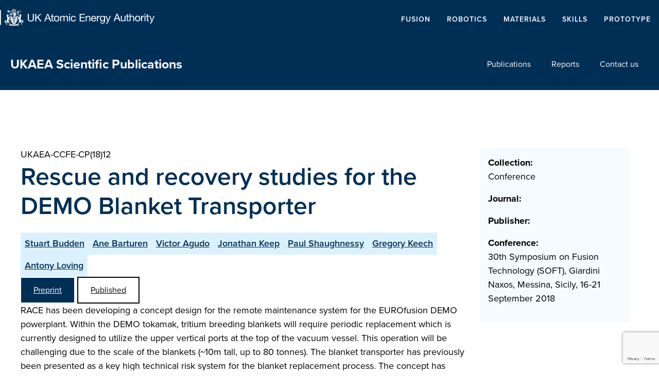

--- FILE ---
content_type: text/html; charset=UTF-8
request_url: https://scientific-publications.ukaea.uk/papers/rescue-and-recovery-studies-for-the-demo-blanket-transporter/
body_size: 15961
content:
<!DOCTYPE html>
<html lang="en-GB">
<head>
	<meta charset="UTF-8">
	<meta name='robots' content='index, follow, max-image-preview:large, max-snippet:-1, max-video-preview:-1' />
<meta name="viewport" content="width=device-width, initial-scale=1">
	<!-- This site is optimized with the Yoast SEO plugin v26.8 - https://yoast.com/product/yoast-seo-wordpress/ -->
	<title>Rescue and recovery studies for the DEMO Blanket Transporter - UKAEA Scientific Publications</title>
	<link rel="canonical" href="https://scientific-publications.ukaea.uk/papers/rescue-and-recovery-studies-for-the-demo-blanket-transporter/" />
	<meta property="og:locale" content="en_GB" />
	<meta property="og:type" content="article" />
	<meta property="og:title" content="Rescue and recovery studies for the DEMO Blanket Transporter - UKAEA Scientific Publications" />
	<meta property="og:url" content="https://scientific-publications.ukaea.uk/papers/rescue-and-recovery-studies-for-the-demo-blanket-transporter/" />
	<meta property="og:site_name" content="UKAEA Scientific Publications" />
	<meta name="twitter:card" content="summary_large_image" />
	<script type="application/ld+json" class="yoast-schema-graph">{"@context":"https://schema.org","@graph":[{"@type":"WebPage","@id":"https://scientific-publications.ukaea.uk/papers/rescue-and-recovery-studies-for-the-demo-blanket-transporter/","url":"https://scientific-publications.ukaea.uk/papers/rescue-and-recovery-studies-for-the-demo-blanket-transporter/","name":"Rescue and recovery studies for the DEMO Blanket Transporter - UKAEA Scientific Publications","isPartOf":{"@id":"https://scientific-publications.ukaea.uk/#website"},"datePublished":"2020-01-21T11:53:53+00:00","breadcrumb":{"@id":"https://scientific-publications.ukaea.uk/papers/rescue-and-recovery-studies-for-the-demo-blanket-transporter/#breadcrumb"},"inLanguage":"en-GB","potentialAction":[{"@type":"ReadAction","target":["https://scientific-publications.ukaea.uk/papers/rescue-and-recovery-studies-for-the-demo-blanket-transporter/"]}]},{"@type":"BreadcrumbList","@id":"https://scientific-publications.ukaea.uk/papers/rescue-and-recovery-studies-for-the-demo-blanket-transporter/#breadcrumb","itemListElement":[{"@type":"ListItem","position":1,"name":"Home","item":"https://scientific-publications.ukaea.uk/"},{"@type":"ListItem","position":2,"name":"Rescue and recovery studies for the DEMO Blanket Transporter"}]},{"@type":"WebSite","@id":"https://scientific-publications.ukaea.uk/#website","url":"https://scientific-publications.ukaea.uk/","name":"UKAEA Scientific Publications","description":"Browse UKAEA Journals, Conference Papers and Reports","potentialAction":[{"@type":"SearchAction","target":{"@type":"EntryPoint","urlTemplate":"https://scientific-publications.ukaea.uk/?s={search_term_string}"},"query-input":{"@type":"PropertyValueSpecification","valueRequired":true,"valueName":"search_term_string"}}],"inLanguage":"en-GB"}]}</script>
	<!-- / Yoast SEO plugin. -->


<link rel='dns-prefetch' href='//cc.cdn.civiccomputing.com' />
<link rel='dns-prefetch' href='//www.google.com' />
<link rel='dns-prefetch' href='//kit.fontawesome.com' />
<link rel='dns-prefetch' href='//use.typekit.net' />
<link rel="alternate" type="application/rss+xml" title="UKAEA Scientific Publications &raquo; Feed" href="https://scientific-publications.ukaea.uk/feed/" />
<link rel="alternate" title="oEmbed (JSON)" type="application/json+oembed" href="https://scientific-publications.ukaea.uk/wp-json/oembed/1.0/embed?url=https%3A%2F%2Fscientific-publications.ukaea.uk%2Fpapers%2Frescue-and-recovery-studies-for-the-demo-blanket-transporter%2F" />
<link rel="alternate" title="oEmbed (XML)" type="text/xml+oembed" href="https://scientific-publications.ukaea.uk/wp-json/oembed/1.0/embed?url=https%3A%2F%2Fscientific-publications.ukaea.uk%2Fpapers%2Frescue-and-recovery-studies-for-the-demo-blanket-transporter%2F&#038;format=xml" />
<style id='wp-img-auto-sizes-contain-inline-css'>
img:is([sizes=auto i],[sizes^="auto," i]){contain-intrinsic-size:3000px 1500px}
/*# sourceURL=wp-img-auto-sizes-contain-inline-css */
</style>
<style id='wp-emoji-styles-inline-css'>

	img.wp-smiley, img.emoji {
		display: inline !important;
		border: none !important;
		box-shadow: none !important;
		height: 1em !important;
		width: 1em !important;
		margin: 0 0.07em !important;
		vertical-align: -0.1em !important;
		background: none !important;
		padding: 0 !important;
	}
/*# sourceURL=wp-emoji-styles-inline-css */
</style>
<link rel='stylesheet' id='wp-block-library-css' href='https://scientific-publications.ukaea.uk/wp-includes/css/dist/block-library/style.min.css?ver=6.9' media='all' />
<style id='wp-block-list-inline-css'>
ol,ul{box-sizing:border-box}:root :where(.wp-block-list.has-background){padding:1.25em 2.375em}
/*# sourceURL=https://scientific-publications.ukaea.uk/wp-includes/blocks/list/style.min.css */
</style>
<style id='global-styles-inline-css'>
:root{--wp--preset--aspect-ratio--square: 1;--wp--preset--aspect-ratio--4-3: 4/3;--wp--preset--aspect-ratio--3-4: 3/4;--wp--preset--aspect-ratio--3-2: 3/2;--wp--preset--aspect-ratio--2-3: 2/3;--wp--preset--aspect-ratio--16-9: 16/9;--wp--preset--aspect-ratio--9-16: 9/16;--wp--preset--color--black: #000000;--wp--preset--color--cyan-bluish-gray: #abb8c3;--wp--preset--color--white: #ffffff;--wp--preset--color--pale-pink: #f78da7;--wp--preset--color--vivid-red: #cf2e2e;--wp--preset--color--luminous-vivid-orange: #ff6900;--wp--preset--color--luminous-vivid-amber: #fcb900;--wp--preset--color--light-green-cyan: #7bdcb5;--wp--preset--color--vivid-green-cyan: #00d084;--wp--preset--color--pale-cyan-blue: #8ed1fc;--wp--preset--color--vivid-cyan-blue: #0693e3;--wp--preset--color--vivid-purple: #9b51e0;--wp--preset--color--race-blue: var(--race-blue);--wp--preset--color--race-light-blue: var(--race-light-blue);--wp--preset--color--race-yellow-2: var(--race-yellow-2);--wp--preset--color--contrast-2: var(--contrast-2);--wp--preset--color--contrast-3: var(--contrast-3);--wp--preset--color--base: var(--base);--wp--preset--color--base-2: var(--base-2);--wp--preset--color--base-3: var(--base-3);--wp--preset--color--race-yellow-1: var(--race-yellow-1);--wp--preset--gradient--vivid-cyan-blue-to-vivid-purple: linear-gradient(135deg,rgb(6,147,227) 0%,rgb(155,81,224) 100%);--wp--preset--gradient--light-green-cyan-to-vivid-green-cyan: linear-gradient(135deg,rgb(122,220,180) 0%,rgb(0,208,130) 100%);--wp--preset--gradient--luminous-vivid-amber-to-luminous-vivid-orange: linear-gradient(135deg,rgb(252,185,0) 0%,rgb(255,105,0) 100%);--wp--preset--gradient--luminous-vivid-orange-to-vivid-red: linear-gradient(135deg,rgb(255,105,0) 0%,rgb(207,46,46) 100%);--wp--preset--gradient--very-light-gray-to-cyan-bluish-gray: linear-gradient(135deg,rgb(238,238,238) 0%,rgb(169,184,195) 100%);--wp--preset--gradient--cool-to-warm-spectrum: linear-gradient(135deg,rgb(74,234,220) 0%,rgb(151,120,209) 20%,rgb(207,42,186) 40%,rgb(238,44,130) 60%,rgb(251,105,98) 80%,rgb(254,248,76) 100%);--wp--preset--gradient--blush-light-purple: linear-gradient(135deg,rgb(255,206,236) 0%,rgb(152,150,240) 100%);--wp--preset--gradient--blush-bordeaux: linear-gradient(135deg,rgb(254,205,165) 0%,rgb(254,45,45) 50%,rgb(107,0,62) 100%);--wp--preset--gradient--luminous-dusk: linear-gradient(135deg,rgb(255,203,112) 0%,rgb(199,81,192) 50%,rgb(65,88,208) 100%);--wp--preset--gradient--pale-ocean: linear-gradient(135deg,rgb(255,245,203) 0%,rgb(182,227,212) 50%,rgb(51,167,181) 100%);--wp--preset--gradient--electric-grass: linear-gradient(135deg,rgb(202,248,128) 0%,rgb(113,206,126) 100%);--wp--preset--gradient--midnight: linear-gradient(135deg,rgb(2,3,129) 0%,rgb(40,116,252) 100%);--wp--preset--font-size--small: 13px;--wp--preset--font-size--medium: 20px;--wp--preset--font-size--large: 36px;--wp--preset--font-size--x-large: 42px;--wp--preset--spacing--20: 0.44rem;--wp--preset--spacing--30: 0.67rem;--wp--preset--spacing--40: 1rem;--wp--preset--spacing--50: 1.5rem;--wp--preset--spacing--60: 2.25rem;--wp--preset--spacing--70: 3.38rem;--wp--preset--spacing--80: 5.06rem;--wp--preset--shadow--natural: 6px 6px 9px rgba(0, 0, 0, 0.2);--wp--preset--shadow--deep: 12px 12px 50px rgba(0, 0, 0, 0.4);--wp--preset--shadow--sharp: 6px 6px 0px rgba(0, 0, 0, 0.2);--wp--preset--shadow--outlined: 6px 6px 0px -3px rgb(255, 255, 255), 6px 6px rgb(0, 0, 0);--wp--preset--shadow--crisp: 6px 6px 0px rgb(0, 0, 0);}:where(.is-layout-flex){gap: 0.5em;}:where(.is-layout-grid){gap: 0.5em;}body .is-layout-flex{display: flex;}.is-layout-flex{flex-wrap: wrap;align-items: center;}.is-layout-flex > :is(*, div){margin: 0;}body .is-layout-grid{display: grid;}.is-layout-grid > :is(*, div){margin: 0;}:where(.wp-block-columns.is-layout-flex){gap: 2em;}:where(.wp-block-columns.is-layout-grid){gap: 2em;}:where(.wp-block-post-template.is-layout-flex){gap: 1.25em;}:where(.wp-block-post-template.is-layout-grid){gap: 1.25em;}.has-black-color{color: var(--wp--preset--color--black) !important;}.has-cyan-bluish-gray-color{color: var(--wp--preset--color--cyan-bluish-gray) !important;}.has-white-color{color: var(--wp--preset--color--white) !important;}.has-pale-pink-color{color: var(--wp--preset--color--pale-pink) !important;}.has-vivid-red-color{color: var(--wp--preset--color--vivid-red) !important;}.has-luminous-vivid-orange-color{color: var(--wp--preset--color--luminous-vivid-orange) !important;}.has-luminous-vivid-amber-color{color: var(--wp--preset--color--luminous-vivid-amber) !important;}.has-light-green-cyan-color{color: var(--wp--preset--color--light-green-cyan) !important;}.has-vivid-green-cyan-color{color: var(--wp--preset--color--vivid-green-cyan) !important;}.has-pale-cyan-blue-color{color: var(--wp--preset--color--pale-cyan-blue) !important;}.has-vivid-cyan-blue-color{color: var(--wp--preset--color--vivid-cyan-blue) !important;}.has-vivid-purple-color{color: var(--wp--preset--color--vivid-purple) !important;}.has-black-background-color{background-color: var(--wp--preset--color--black) !important;}.has-cyan-bluish-gray-background-color{background-color: var(--wp--preset--color--cyan-bluish-gray) !important;}.has-white-background-color{background-color: var(--wp--preset--color--white) !important;}.has-pale-pink-background-color{background-color: var(--wp--preset--color--pale-pink) !important;}.has-vivid-red-background-color{background-color: var(--wp--preset--color--vivid-red) !important;}.has-luminous-vivid-orange-background-color{background-color: var(--wp--preset--color--luminous-vivid-orange) !important;}.has-luminous-vivid-amber-background-color{background-color: var(--wp--preset--color--luminous-vivid-amber) !important;}.has-light-green-cyan-background-color{background-color: var(--wp--preset--color--light-green-cyan) !important;}.has-vivid-green-cyan-background-color{background-color: var(--wp--preset--color--vivid-green-cyan) !important;}.has-pale-cyan-blue-background-color{background-color: var(--wp--preset--color--pale-cyan-blue) !important;}.has-vivid-cyan-blue-background-color{background-color: var(--wp--preset--color--vivid-cyan-blue) !important;}.has-vivid-purple-background-color{background-color: var(--wp--preset--color--vivid-purple) !important;}.has-black-border-color{border-color: var(--wp--preset--color--black) !important;}.has-cyan-bluish-gray-border-color{border-color: var(--wp--preset--color--cyan-bluish-gray) !important;}.has-white-border-color{border-color: var(--wp--preset--color--white) !important;}.has-pale-pink-border-color{border-color: var(--wp--preset--color--pale-pink) !important;}.has-vivid-red-border-color{border-color: var(--wp--preset--color--vivid-red) !important;}.has-luminous-vivid-orange-border-color{border-color: var(--wp--preset--color--luminous-vivid-orange) !important;}.has-luminous-vivid-amber-border-color{border-color: var(--wp--preset--color--luminous-vivid-amber) !important;}.has-light-green-cyan-border-color{border-color: var(--wp--preset--color--light-green-cyan) !important;}.has-vivid-green-cyan-border-color{border-color: var(--wp--preset--color--vivid-green-cyan) !important;}.has-pale-cyan-blue-border-color{border-color: var(--wp--preset--color--pale-cyan-blue) !important;}.has-vivid-cyan-blue-border-color{border-color: var(--wp--preset--color--vivid-cyan-blue) !important;}.has-vivid-purple-border-color{border-color: var(--wp--preset--color--vivid-purple) !important;}.has-vivid-cyan-blue-to-vivid-purple-gradient-background{background: var(--wp--preset--gradient--vivid-cyan-blue-to-vivid-purple) !important;}.has-light-green-cyan-to-vivid-green-cyan-gradient-background{background: var(--wp--preset--gradient--light-green-cyan-to-vivid-green-cyan) !important;}.has-luminous-vivid-amber-to-luminous-vivid-orange-gradient-background{background: var(--wp--preset--gradient--luminous-vivid-amber-to-luminous-vivid-orange) !important;}.has-luminous-vivid-orange-to-vivid-red-gradient-background{background: var(--wp--preset--gradient--luminous-vivid-orange-to-vivid-red) !important;}.has-very-light-gray-to-cyan-bluish-gray-gradient-background{background: var(--wp--preset--gradient--very-light-gray-to-cyan-bluish-gray) !important;}.has-cool-to-warm-spectrum-gradient-background{background: var(--wp--preset--gradient--cool-to-warm-spectrum) !important;}.has-blush-light-purple-gradient-background{background: var(--wp--preset--gradient--blush-light-purple) !important;}.has-blush-bordeaux-gradient-background{background: var(--wp--preset--gradient--blush-bordeaux) !important;}.has-luminous-dusk-gradient-background{background: var(--wp--preset--gradient--luminous-dusk) !important;}.has-pale-ocean-gradient-background{background: var(--wp--preset--gradient--pale-ocean) !important;}.has-electric-grass-gradient-background{background: var(--wp--preset--gradient--electric-grass) !important;}.has-midnight-gradient-background{background: var(--wp--preset--gradient--midnight) !important;}.has-small-font-size{font-size: var(--wp--preset--font-size--small) !important;}.has-medium-font-size{font-size: var(--wp--preset--font-size--medium) !important;}.has-large-font-size{font-size: var(--wp--preset--font-size--large) !important;}.has-x-large-font-size{font-size: var(--wp--preset--font-size--x-large) !important;}
/*# sourceURL=global-styles-inline-css */
</style>

<style id='classic-theme-styles-inline-css'>
/*! This file is auto-generated */
.wp-block-button__link{color:#fff;background-color:#32373c;border-radius:9999px;box-shadow:none;text-decoration:none;padding:calc(.667em + 2px) calc(1.333em + 2px);font-size:1.125em}.wp-block-file__button{background:#32373c;color:#fff;text-decoration:none}
/*# sourceURL=/wp-includes/css/classic-themes.min.css */
</style>
<link rel='stylesheet' id='mediaelement-css' href='https://scientific-publications.ukaea.uk/wp-includes/js/mediaelement/mediaelementplayer-legacy.min.css?ver=4.2.17' media='all' />
<link rel='stylesheet' id='wp-mediaelement-css' href='https://scientific-publications.ukaea.uk/wp-includes/js/mediaelement/wp-mediaelement.min.css?ver=6.9' media='all' />
<link rel='stylesheet' id='view_editor_gutenberg_frontend_assets-css' href='https://scientific-publications.ukaea.uk/wp-content/plugins/wp-views/public/css/views-frontend.css?ver=3.6.21' media='all' />
<style id='view_editor_gutenberg_frontend_assets-inline-css'>
.wpv-sort-list-dropdown.wpv-sort-list-dropdown-style-default > span.wpv-sort-list,.wpv-sort-list-dropdown.wpv-sort-list-dropdown-style-default .wpv-sort-list-item {border-color: #cdcdcd;}.wpv-sort-list-dropdown.wpv-sort-list-dropdown-style-default .wpv-sort-list-item a {color: #444;background-color: #fff;}.wpv-sort-list-dropdown.wpv-sort-list-dropdown-style-default a:hover,.wpv-sort-list-dropdown.wpv-sort-list-dropdown-style-default a:focus {color: #000;background-color: #eee;}.wpv-sort-list-dropdown.wpv-sort-list-dropdown-style-default .wpv-sort-list-item.wpv-sort-list-current a {color: #000;background-color: #eee;}
.wpv-sort-list-dropdown.wpv-sort-list-dropdown-style-default > span.wpv-sort-list,.wpv-sort-list-dropdown.wpv-sort-list-dropdown-style-default .wpv-sort-list-item {border-color: #cdcdcd;}.wpv-sort-list-dropdown.wpv-sort-list-dropdown-style-default .wpv-sort-list-item a {color: #444;background-color: #fff;}.wpv-sort-list-dropdown.wpv-sort-list-dropdown-style-default a:hover,.wpv-sort-list-dropdown.wpv-sort-list-dropdown-style-default a:focus {color: #000;background-color: #eee;}.wpv-sort-list-dropdown.wpv-sort-list-dropdown-style-default .wpv-sort-list-item.wpv-sort-list-current a {color: #000;background-color: #eee;}.wpv-sort-list-dropdown.wpv-sort-list-dropdown-style-grey > span.wpv-sort-list,.wpv-sort-list-dropdown.wpv-sort-list-dropdown-style-grey .wpv-sort-list-item {border-color: #cdcdcd;}.wpv-sort-list-dropdown.wpv-sort-list-dropdown-style-grey .wpv-sort-list-item a {color: #444;background-color: #eeeeee;}.wpv-sort-list-dropdown.wpv-sort-list-dropdown-style-grey a:hover,.wpv-sort-list-dropdown.wpv-sort-list-dropdown-style-grey a:focus {color: #000;background-color: #e5e5e5;}.wpv-sort-list-dropdown.wpv-sort-list-dropdown-style-grey .wpv-sort-list-item.wpv-sort-list-current a {color: #000;background-color: #e5e5e5;}
.wpv-sort-list-dropdown.wpv-sort-list-dropdown-style-default > span.wpv-sort-list,.wpv-sort-list-dropdown.wpv-sort-list-dropdown-style-default .wpv-sort-list-item {border-color: #cdcdcd;}.wpv-sort-list-dropdown.wpv-sort-list-dropdown-style-default .wpv-sort-list-item a {color: #444;background-color: #fff;}.wpv-sort-list-dropdown.wpv-sort-list-dropdown-style-default a:hover,.wpv-sort-list-dropdown.wpv-sort-list-dropdown-style-default a:focus {color: #000;background-color: #eee;}.wpv-sort-list-dropdown.wpv-sort-list-dropdown-style-default .wpv-sort-list-item.wpv-sort-list-current a {color: #000;background-color: #eee;}.wpv-sort-list-dropdown.wpv-sort-list-dropdown-style-grey > span.wpv-sort-list,.wpv-sort-list-dropdown.wpv-sort-list-dropdown-style-grey .wpv-sort-list-item {border-color: #cdcdcd;}.wpv-sort-list-dropdown.wpv-sort-list-dropdown-style-grey .wpv-sort-list-item a {color: #444;background-color: #eeeeee;}.wpv-sort-list-dropdown.wpv-sort-list-dropdown-style-grey a:hover,.wpv-sort-list-dropdown.wpv-sort-list-dropdown-style-grey a:focus {color: #000;background-color: #e5e5e5;}.wpv-sort-list-dropdown.wpv-sort-list-dropdown-style-grey .wpv-sort-list-item.wpv-sort-list-current a {color: #000;background-color: #e5e5e5;}.wpv-sort-list-dropdown.wpv-sort-list-dropdown-style-blue > span.wpv-sort-list,.wpv-sort-list-dropdown.wpv-sort-list-dropdown-style-blue .wpv-sort-list-item {border-color: #0099cc;}.wpv-sort-list-dropdown.wpv-sort-list-dropdown-style-blue .wpv-sort-list-item a {color: #444;background-color: #cbddeb;}.wpv-sort-list-dropdown.wpv-sort-list-dropdown-style-blue a:hover,.wpv-sort-list-dropdown.wpv-sort-list-dropdown-style-blue a:focus {color: #000;background-color: #95bedd;}.wpv-sort-list-dropdown.wpv-sort-list-dropdown-style-blue .wpv-sort-list-item.wpv-sort-list-current a {color: #000;background-color: #95bedd;}
/*# sourceURL=view_editor_gutenberg_frontend_assets-inline-css */
</style>
<link rel='stylesheet' id='custom-typekit-css-css' href='https://use.typekit.net/lyz0jsh.css?ver=2.1.1' media='all' />
<link rel='stylesheet' id='generate-style-css' href='https://scientific-publications.ukaea.uk/wp-content/themes/generatepress/assets/css/main.min.css?ver=3.6.1' media='all' />
<style id='generate-style-inline-css'>
body{background-color:var(--base-3);color:var(--contrast);}a{color:var(--race-blue);}a{text-decoration:underline;}.entry-title a, .site-branding a, a.button, .wp-block-button__link, .main-navigation a{text-decoration:none;}a:hover, a:focus, a:active{color:var(--dsdd);}.grid-container{max-width:1300px;}.wp-block-group__inner-container{max-width:1300px;margin-left:auto;margin-right:auto;}.site-header .header-image{width:120px;}.generate-back-to-top{font-size:20px;border-radius:3px;position:fixed;bottom:30px;right:30px;line-height:40px;width:40px;text-align:center;z-index:10;transition:opacity 300ms ease-in-out;opacity:0.1;transform:translateY(1000px);}.generate-back-to-top__show{opacity:1;transform:translateY(0);}:root{--race-blue:#002f56;--race-light-blue:#E7F5FF;--race-yellow-2:#FFCA57;--contrast-2:#575760;--contrast-3:#b2b2be;--base:#f0f0f0;--base-2:#f7f8f9;--base-3:#ffffff;--race-yellow-1:#F5A801;}:root .has-race-blue-color{color:var(--race-blue);}:root .has-race-blue-background-color{background-color:var(--race-blue);}:root .has-race-light-blue-color{color:var(--race-light-blue);}:root .has-race-light-blue-background-color{background-color:var(--race-light-blue);}:root .has-race-yellow-2-color{color:var(--race-yellow-2);}:root .has-race-yellow-2-background-color{background-color:var(--race-yellow-2);}:root .has-contrast-2-color{color:var(--contrast-2);}:root .has-contrast-2-background-color{background-color:var(--contrast-2);}:root .has-contrast-3-color{color:var(--contrast-3);}:root .has-contrast-3-background-color{background-color:var(--contrast-3);}:root .has-base-color{color:var(--base);}:root .has-base-background-color{background-color:var(--base);}:root .has-base-2-color{color:var(--base-2);}:root .has-base-2-background-color{background-color:var(--base-2);}:root .has-base-3-color{color:var(--base-3);}:root .has-base-3-background-color{background-color:var(--base-3);}:root .has-race-yellow-1-color{color:var(--race-yellow-1);}:root .has-race-yellow-1-background-color{background-color:var(--race-yellow-1);}body, button, input, select, textarea{font-family:proxima-nova;font-size:18px;}p{margin-bottom:1.3333333333333em;}@media (max-width: 1024px){body, button, input, select, textarea{font-size:16px;}}@media (max-width:768px){body, button, input, select, textarea{font-size:16px;}}.main-navigation a, .main-navigation .menu-toggle, .main-navigation .menu-bar-items{font-size:16px;}h1{font-family:inherit;font-weight:600;font-size:48px;margin-bottom:24px;}@media (max-width: 1024px){h1{font-size:30px;margin-bottom:16px;}}@media (max-width:768px){h1{font-size:30px;margin-bottom:16px;}}h2{font-weight:600;font-size:32px;line-height:1.2em;margin-bottom:16px;}@media (max-width: 1024px){h2{font-size:24px;line-height:1.2em;margin-bottom:12px;}}@media (max-width:768px){h2{margin-bottom:12px;}}h3{font-weight:600;font-size:24px;margin-bottom:16px;}@media (max-width: 1024px){h3{font-size:20px;margin-bottom:12px;}}@media (max-width:768px){h3{font-size:20px;}}.main-navigation .main-nav ul ul li a{font-size:16px;}.top-bar{background-color:var(--race-blue);color:#ffffff;}.top-bar a{color:#ffffff;}.top-bar a:hover{color:#303030;}.site-header{background-color:var(--race-blue);color:var(--base-3);}.site-header a{color:var(--base-3);}.main-title a,.main-title a:hover{color:var(--base-3);}.site-description{color:var(--base-3);}.main-navigation .main-nav ul li a, .main-navigation .menu-toggle, .main-navigation .menu-bar-items{color:var(--base-3);}.main-navigation .main-nav ul li:not([class*="current-menu-"]):hover > a, .main-navigation .main-nav ul li:not([class*="current-menu-"]):focus > a, .main-navigation .main-nav ul li.sfHover:not([class*="current-menu-"]) > a, .main-navigation .menu-bar-item:hover > a, .main-navigation .menu-bar-item.sfHover > a{color:var(--race-light-blue);background-color:var(--dsdd);}button.menu-toggle:hover,button.menu-toggle:focus{color:var(--base-3);}.main-navigation .main-nav ul li[class*="current-menu-"] > a{color:var(--accent);}.navigation-search input[type="search"],.navigation-search input[type="search"]:active, .navigation-search input[type="search"]:focus, .main-navigation .main-nav ul li.search-item.active > a, .main-navigation .menu-bar-items .search-item.active > a{color:var(--race-light-blue);background-color:var(--dsdd);}.main-navigation ul ul{background-color:var(--base-3);}.main-navigation .main-nav ul ul li a{color:var(--race-blue);}.separate-containers .inside-article, .separate-containers .comments-area, .separate-containers .page-header, .one-container .container, .separate-containers .paging-navigation, .inside-page-header{background-color:var(--base-3);}.entry-title a{color:var(--contrast);}.entry-title a:hover{color:var(--contrast-2);}.entry-meta{color:var(--contrast-2);}h1{color:var(--race-blue);}h2{color:var(--race-blue);}h3{color:var(--race-blue);}.sidebar .widget{background-color:var(--base-3);}.footer-widgets{background-color:var(--base-3);}.site-info{background-color:var(--base-3);}input[type="text"],input[type="email"],input[type="url"],input[type="password"],input[type="search"],input[type="tel"],input[type="number"],textarea,select{color:var(--contrast);background-color:var(--base-2);border-color:var(--base);}input[type="text"]:focus,input[type="email"]:focus,input[type="url"]:focus,input[type="password"]:focus,input[type="search"]:focus,input[type="tel"]:focus,input[type="number"]:focus,textarea:focus,select:focus{color:var(--contrast);background-color:var(--base-2);border-color:var(--contrast-3);}button,html input[type="button"],input[type="reset"],input[type="submit"],a.button,a.wp-block-button__link:not(.has-background){color:#ffffff;background-color:#55555e;}button:hover,html input[type="button"]:hover,input[type="reset"]:hover,input[type="submit"]:hover,a.button:hover,button:focus,html input[type="button"]:focus,input[type="reset"]:focus,input[type="submit"]:focus,a.button:focus,a.wp-block-button__link:not(.has-background):active,a.wp-block-button__link:not(.has-background):focus,a.wp-block-button__link:not(.has-background):hover{color:#ffffff;background-color:#3f4047;}a.generate-back-to-top{background-color:var(--race-blue);color:#ffffff;}a.generate-back-to-top:hover,a.generate-back-to-top:focus{background-color:rgba( 0,0,0,0.6 );color:#ffffff;}:root{--gp-search-modal-bg-color:var(--base-3);--gp-search-modal-text-color:var(--contrast);--gp-search-modal-overlay-bg-color:rgba(0,0,0,0.2);}@media (max-width: 975px){.main-navigation .menu-bar-item:hover > a, .main-navigation .menu-bar-item.sfHover > a{background:none;color:var(--base-3);}}.inside-header{padding:20px;}.nav-below-header .main-navigation .inside-navigation.grid-container, .nav-above-header .main-navigation .inside-navigation.grid-container{padding:0px;}.separate-containers .inside-article, .separate-containers .comments-area, .separate-containers .page-header, .separate-containers .paging-navigation, .one-container .site-content, .inside-page-header{padding:0px 20px 0px 20px;}.site-main .wp-block-group__inner-container{padding:0px 20px 0px 20px;}.separate-containers .paging-navigation{padding-top:20px;padding-bottom:20px;}.entry-content .alignwide, body:not(.no-sidebar) .entry-content .alignfull{margin-left:-20px;width:calc(100% + 40px);max-width:calc(100% + 40px);}.one-container.right-sidebar .site-main,.one-container.both-right .site-main{margin-right:20px;}.one-container.left-sidebar .site-main,.one-container.both-left .site-main{margin-left:20px;}.one-container.both-sidebars .site-main{margin:0px 20px 0px 20px;}.one-container.archive .post:not(:last-child):not(.is-loop-template-item), .one-container.blog .post:not(:last-child):not(.is-loop-template-item){padding-bottom:0px;}.main-navigation .main-nav ul ul li a{padding:8px 20px 8px 20px;}.main-navigation ul ul{width:240px;}.rtl .menu-item-has-children .dropdown-menu-toggle{padding-left:20px;}.menu-item-has-children ul .dropdown-menu-toggle{padding-top:8px;padding-bottom:8px;margin-top:-8px;}.rtl .main-navigation .main-nav ul li.menu-item-has-children > a{padding-right:20px;}@media (max-width:768px){.separate-containers .inside-article, .separate-containers .comments-area, .separate-containers .page-header, .separate-containers .paging-navigation, .one-container .site-content, .inside-page-header{padding:30px;}.site-main .wp-block-group__inner-container{padding:30px;}.inside-top-bar{padding-right:30px;padding-left:30px;}.inside-header{padding-top:20px;padding-right:30px;padding-bottom:20px;padding-left:30px;}.widget-area .widget{padding-top:30px;padding-right:30px;padding-bottom:30px;padding-left:30px;}.footer-widgets-container{padding-top:30px;padding-right:30px;padding-bottom:30px;padding-left:30px;}.inside-site-info{padding-right:30px;padding-left:30px;}.entry-content .alignwide, body:not(.no-sidebar) .entry-content .alignfull{margin-left:-30px;width:calc(100% + 60px);max-width:calc(100% + 60px);}.one-container .site-main .paging-navigation{margin-bottom:20px;}}.is-right-sidebar{width:30%;}.is-left-sidebar{width:30%;}.site-content .content-area{width:100%;}@media (max-width: 975px){.main-navigation .menu-toggle,.sidebar-nav-mobile:not(#sticky-placeholder){display:block;}.main-navigation ul,.gen-sidebar-nav,.main-navigation:not(.slideout-navigation):not(.toggled) .main-nav > ul,.has-inline-mobile-toggle #site-navigation .inside-navigation > *:not(.navigation-search):not(.main-nav){display:none;}.nav-align-right .inside-navigation,.nav-align-center .inside-navigation{justify-content:space-between;}.has-inline-mobile-toggle .mobile-menu-control-wrapper{display:flex;flex-wrap:wrap;}.has-inline-mobile-toggle .inside-header{flex-direction:row;text-align:left;flex-wrap:wrap;}.has-inline-mobile-toggle .header-widget,.has-inline-mobile-toggle #site-navigation{flex-basis:100%;}.nav-float-left .has-inline-mobile-toggle #site-navigation{order:10;}}
.dynamic-author-image-rounded{border-radius:100%;}.dynamic-featured-image, .dynamic-author-image{vertical-align:middle;}.one-container.blog .dynamic-content-template:not(:last-child), .one-container.archive .dynamic-content-template:not(:last-child){padding-bottom:0px;}.dynamic-entry-excerpt > p:last-child{margin-bottom:0px;}
@media (max-width: 975px){.main-navigation .menu-toggle,.main-navigation .mobile-bar-items a,.main-navigation .menu-bar-item > a{padding-left:16px;padding-right:16px;}.main-navigation .main-nav ul li a,.main-navigation .menu-toggle,.main-navigation .mobile-bar-items a,.main-navigation .menu-bar-item > a{line-height:48px;}.main-navigation .site-logo.navigation-logo img, .mobile-header-navigation .site-logo.mobile-header-logo img, .navigation-search input[type="search"]{height:48px;}}
/*# sourceURL=generate-style-inline-css */
</style>
<link rel='stylesheet' id='generate-child-css' href='https://scientific-publications.ukaea.uk/wp-content/themes/generatepress_child/style.css?ver=1726734163' media='all' />
<link rel='stylesheet' id='generateblocks-global-css' href='https://scientific-publications.ukaea.uk/wp-content/uploads/generateblocks/style-global.css?ver=1724055306' media='all' />
<style id='generateblocks-inline-css'>
.gb-container.gb-tabs__item:not(.gb-tabs__item-open){display:none;}.gb-container-6d8d7c81{background-color:var(--race-blue);}.gb-container-148ed288{max-width:1300px;margin-right:auto;margin-left:auto;}.gb-container-9fbfac6d{display:flex;}.gb-container-56ad9b2b{width:50%;}.gb-container-7af40469{width:50%;display:flex;justify-content:flex-end;}.gb-container-70657eb6{background-color:var(--race-blue);}.gb-container-b599b98b{max-width:1300px;margin-right:auto;margin-left:auto;}.gb-container-4effdea4{height:100%;padding:0;}.gb-grid-wrapper > .gb-grid-column-4effdea4{width:50%;}.gb-container-ab2dd180{height:100%;padding:0;}.gb-grid-wrapper > .gb-grid-column-ab2dd180{width:50%;}.gb-container-c6dbdadd{padding:16px 0 0;margin-top:32px;border-top:1px solid #ffffff;}.gb-grid-wrapper > .gb-grid-column-c6dbdadd{width:100%;}.gb-container-7a90a28f{height:100%;flex-direction:column;align-items:flex-start;column-gap:16px;text-align:left;padding:0;}.gb-grid-wrapper > .gb-grid-column-7a90a28f{width:25%;}.gb-container-1cc69e8f{height:100%;display:flex;flex-direction:row;justify-content:center;column-gap:12px;padding:0;}.gb-grid-wrapper > .gb-grid-column-1cc69e8f{width:50%;flex-grow:1;}.gb-container-3f2f6559{height:100%;text-align:right;padding:0;}.gb-grid-wrapper > .gb-grid-column-3f2f6559{width:25%;}.gb-grid-wrapper-214e14b1{display:flex;flex-wrap:wrap;margin-left:-20px;}.gb-grid-wrapper-214e14b1 > .gb-grid-column{box-sizing:border-box;padding-left:20px;}.gb-grid-wrapper-49f321fa{display:flex;flex-wrap:wrap;align-items:center;}.gb-grid-wrapper-49f321fa > .gb-grid-column{box-sizing:border-box;padding-left:0px;}p.gb-headline-5fb7f27b{max-width:90%;margin-top:16px;margin-bottom:16px;color:var(--base-3);}h2.gb-headline-5761d4b4{font-size:17px;color:var(--base-3);}p.gb-headline-efb53424{font-size:14px;margin-bottom:0px;color:var(--base-3);}p.gb-headline-efb53424 a{color:var(--base-3);}p.gb-headline-7329eae5{font-size:14px;margin-bottom:0px;color:var(--base-3);}p.gb-headline-7329eae5 a{color:var(--base-3);}p.gb-headline-10bb3e2c{font-size:14px;margin-bottom:0px;color:var(--base-3);}p.gb-headline-10bb3e2c a{color:var(--base-3);}p.gb-headline-c04870ef{font-size:14px;margin-bottom:0px;color:var(--base-3);}p.gb-headline-c04870ef a{color:var(--base-3);}@media (max-width: 1024px) {.gb-container-6d8d7c81{padding-top:15px;padding-bottom:15px;}.gb-grid-wrapper > .gb-grid-column-4effdea4{width:33.33%;}.gb-grid-wrapper > .gb-grid-column-ab2dd180{width:33.33%;}.gb-grid-wrapper > .gb-grid-column-7a90a28f{width:50%;}.gb-grid-wrapper > .gb-grid-column-1cc69e8f{width:100%;order:5;}.gb-grid-wrapper > .gb-grid-column-3f2f6559{width:50%;}.gb-grid-wrapper-214e14b1{row-gap:60px;}.gb-grid-wrapper-49f321fa{row-gap:16px;align-items:flex-start;}}@media (max-width: 767px) {.gb-container-6d8d7c81{padding-top:15px;padding-bottom:15px;}.gb-grid-wrapper > .gb-grid-column-4effdea4{width:100%;}.gb-grid-wrapper > .gb-grid-column-ab2dd180{width:100%;}.gb-container-c6dbdadd{flex-direction:column;}.gb-container-7a90a28f{text-align:left;}.gb-grid-wrapper > .gb-grid-column-7a90a28f{width:100%;}.gb-container-1cc69e8f{flex-direction:column;}.gb-grid-wrapper > .gb-grid-column-1cc69e8f{width:100%;}.gb-grid-wrapper > div.gb-grid-column-1cc69e8f{padding-bottom:0;}.gb-container-3f2f6559{display:flex;justify-content:flex-start;}.gb-grid-wrapper > .gb-grid-column-3f2f6559{width:100%;}.gb-grid-wrapper > div.gb-grid-column-3f2f6559{padding-bottom:0;}.gb-grid-wrapper-214e14b1{row-gap:16px;}.gb-grid-wrapper-49f321fa{row-gap:16px;}}:root{--gb-container-width:1300px;}.gb-container .wp-block-image img{vertical-align:middle;}.gb-grid-wrapper .wp-block-image{margin-bottom:0;}.gb-highlight{background:none;}.gb-shape{line-height:0;}.gb-container-link{position:absolute;top:0;right:0;bottom:0;left:0;z-index:99;}
/*# sourceURL=generateblocks-inline-css */
</style>
<link rel='stylesheet' id='generate-secondary-nav-css' href='https://scientific-publications.ukaea.uk/wp-content/plugins/gp-premium/secondary-nav/functions/css/main.min.css?ver=2.5.0' media='all' />
<style id='generate-secondary-nav-inline-css'>
.secondary-navigation{background-color:#636363;}.secondary-nav-below-header .secondary-navigation .inside-navigation.grid-container, .secondary-nav-above-header .secondary-navigation .inside-navigation.grid-container{padding:0px;}.secondary-navigation .main-nav ul li a,.secondary-navigation .menu-toggle,.secondary-menu-bar-items .menu-bar-item > a{color:#ffffff;}.secondary-navigation .secondary-menu-bar-items{color:#ffffff;}button.secondary-menu-toggle:hover,button.secondary-menu-toggle:focus{color:#ffffff;}.widget-area .secondary-navigation{margin-bottom:20px;}.secondary-navigation ul ul{background-color:#303030;top:auto;}.secondary-navigation .main-nav ul ul li a{color:#ffffff;}.secondary-navigation .main-nav ul li:not([class*="current-menu-"]):hover > a, .secondary-navigation .main-nav ul li:not([class*="current-menu-"]):focus > a, .secondary-navigation .main-nav ul li.sfHover:not([class*="current-menu-"]) > a, .secondary-menu-bar-items .menu-bar-item:hover > a{color:#ffffff;background-color:#303030;}.secondary-navigation .main-nav ul ul li:not([class*="current-menu-"]):hover > a,.secondary-navigation .main-nav ul ul li:not([class*="current-menu-"]):focus > a,.secondary-navigation .main-nav ul ul li.sfHover:not([class*="current-menu-"]) > a{color:#ffffff;background-color:#474747;}.secondary-navigation .main-nav ul li[class*="current-menu-"] > a{color:#222222;background-color:#ffffff;}.secondary-navigation .main-nav ul ul li[class*="current-menu-"] > a{color:#ffffff;background-color:#474747;}.secondary-navigation.toggled .dropdown-menu-toggle:before{display:none;}@media (max-width: 975px) {.secondary-menu-bar-items .menu-bar-item:hover > a{background: none;color: #ffffff;}}
/*# sourceURL=generate-secondary-nav-inline-css */
</style>
<link rel='stylesheet' id='generate-secondary-nav-mobile-css' href='https://scientific-publications.ukaea.uk/wp-content/plugins/gp-premium/secondary-nav/functions/css/main-mobile.min.css?ver=2.5.0' media='all' />
<link rel='stylesheet' id='generate-navigation-branding-css' href='https://scientific-publications.ukaea.uk/wp-content/plugins/gp-premium/menu-plus/functions/css/navigation-branding-flex.min.css?ver=2.5.0' media='all' />
<style id='generate-navigation-branding-inline-css'>
.main-navigation.has-branding .inside-navigation.grid-container, .main-navigation.has-branding.grid-container .inside-navigation:not(.grid-container){padding:0px 20px 0px 20px;}.main-navigation.has-branding:not(.grid-container) .inside-navigation:not(.grid-container) .navigation-branding{margin-left:10px;}.main-navigation .sticky-navigation-logo, .main-navigation.navigation-stick .site-logo:not(.mobile-header-logo){display:none;}.main-navigation.navigation-stick .sticky-navigation-logo{display:block;}.navigation-branding img, .site-logo.mobile-header-logo img{height:60px;width:auto;}.navigation-branding .main-title{line-height:60px;}@media (max-width: 975px){.main-navigation.has-branding.nav-align-center .menu-bar-items, .main-navigation.has-sticky-branding.navigation-stick.nav-align-center .menu-bar-items{margin-left:auto;}.navigation-branding{margin-right:auto;margin-left:10px;}.navigation-branding .main-title, .mobile-header-navigation .site-logo{margin-left:10px;}.main-navigation.has-branding .inside-navigation.grid-container{padding:0px;}.navigation-branding img, .site-logo.mobile-header-logo{height:48px;}.navigation-branding .main-title{line-height:48px;}}
/*# sourceURL=generate-navigation-branding-inline-css */
</style>
<script src="https://scientific-publications.ukaea.uk/wp-content/plugins/wp-views/vendor/toolset/common-es/public/toolset-common-es-frontend.js?ver=175000" id="toolset-common-es-frontend-js"></script>
<script src="https://kit.fontawesome.com/a86b02c8a7.js" id="fontawesome-js"></script>
<link rel="https://api.w.org/" href="https://scientific-publications.ukaea.uk/wp-json/" /><link rel="EditURI" type="application/rsd+xml" title="RSD" href="https://scientific-publications.ukaea.uk/xmlrpc.php?rsd" />
<meta name="generator" content="WordPress 6.9" />
<link rel='shortlink' href='https://scientific-publications.ukaea.uk/?p=8864' />
<!-- <script async src="https://www.googletagmanager.com/gtag/js?id=G-88R29JEM23"></script>
<script>
  window.dataLayer = window.dataLayer || [];
  function gtag(){dataLayer.push(arguments);}
  gtag('js', new Date());

  gtag('config', 'G-88R29JEM23');
</script> --><!-- Global site tag (gtag.js) - Google Analytics -->
<script async src="https://www.googletagmanager.com/gtag/js?id=G-88R29JEM23"></script>
 <script> window.addEventListener("load",function(){ var c={script:false,link:false}; function ls(s) { if(!['script','link'].includes(s)||c[s]){return;}c[s]=true; var d=document,f=d.getElementsByTagName(s)[0],j=d.createElement(s); if(s==='script'){j.async=true;j.src='https://scientific-publications.ukaea.uk/wp-content/plugins/wp-views/vendor/toolset/blocks/public/js/frontend.js?v=1.6.17';}else{ j.rel='stylesheet';j.href='https://scientific-publications.ukaea.uk/wp-content/plugins/wp-views/vendor/toolset/blocks/public/css/style.css?v=1.6.17';} f.parentNode.insertBefore(j, f); }; function ex(){ls('script');ls('link')} window.addEventListener("scroll", ex, {once: true}); if (('IntersectionObserver' in window) && ('IntersectionObserverEntry' in window) && ('intersectionRatio' in window.IntersectionObserverEntry.prototype)) { var i = 0, fb = document.querySelectorAll("[class^='tb-']"), o = new IntersectionObserver(es => { es.forEach(e => { o.unobserve(e.target); if (e.intersectionRatio > 0) { ex();o.disconnect();}else{ i++;if(fb.length>i){o.observe(fb[i])}} }) }); if (fb.length) { o.observe(fb[i]) } } }) </script>
	<noscript>
		<link rel="stylesheet" href="https://scientific-publications.ukaea.uk/wp-content/plugins/wp-views/vendor/toolset/blocks/public/css/style.css">
	</noscript><link rel="icon" href="https://scientific-publications.ukaea.uk/wp-content/uploads/cropped-UK-AEA_294_FAVICON_512x512-32x32.jpg" sizes="32x32" />
<link rel="icon" href="https://scientific-publications.ukaea.uk/wp-content/uploads/cropped-UK-AEA_294_FAVICON_512x512-192x192.jpg" sizes="192x192" />
<link rel="apple-touch-icon" href="https://scientific-publications.ukaea.uk/wp-content/uploads/cropped-UK-AEA_294_FAVICON_512x512-180x180.jpg" />
<meta name="msapplication-TileImage" content="https://scientific-publications.ukaea.uk/wp-content/uploads/cropped-UK-AEA_294_FAVICON_512x512-270x270.jpg" />
</head>

<body class="wp-singular papers-template-default single single-papers postid-8864 wp-embed-responsive wp-theme-generatepress wp-child-theme-generatepress_child post-image-above-header post-image-aligned-center secondary-nav-below-header secondary-nav-aligned-right sticky-menu-fade no-sidebar nav-float-right one-container header-aligned-right dropdown-hover views-template-ukaea-paper-template full-width-content" itemtype="https://schema.org/Blog" itemscope>
	<a class="screen-reader-text skip-link" href="#content" title="Skip to content">Skip to content</a><header class="gb-container gb-container-6d8d7c81 bg-blue ukaea-topbar">
<div class="gb-container gb-container-148ed288 gb-container-race-inner">
<div class="gb-container gb-container-9fbfac6d ukaea-topbar-content">
<div class="gb-container gb-container-56ad9b2b">

<a href="https://www.gov.uk/government/organisations/uk-atomic-energy-authority" target="_blank" rel="noopener noreferrer"><img decoding="async" loading="lazy" width="300" class="gb-image" src="https://scientific-publications.ukaea.uk/wp-content/uploads/UK-AEA_294_DIGI_AW_WHITE.svg" focusable="false" alt="UK Atomic Energy Authority" title="UK-AEA_294_DIGI_AW_WHITE"></a>

</div>

<div class="gb-container gb-container-7af40469">

<ul class="ukaea-nav">
      <li class="ukaea-nav-ccfe">
          <a href="https://ccfe.ukaea.uk/" target="_blank" rel="noopener">
              <span>CCFE</span>
              <span class="nav-label">FUSION</span>
          </a>
      </li>
      <li class="ukaea-nav-race">
        <a href="https://race.ukaea.uk/" target="_blank" rel="noopener">
            <span>RACE</span>
            <span class="nav-label">ROBOTICS</span>
        </a>
    </li>
    <li class="ukaea-nav-mrf">
      <a href="https://mrf.ukaea.uk/" target="_blank" rel="noopener">
          <span>MRF</span>
          <span class="nav-label">MATERIALS</span>
      </a>
  </li>
  <li class="ukaea-nav-oas">
    <a href="https://oas.ukaea.uk/" target="_blank" rel="noopener">
        <span>OAS</span>
        <span class="nav-label">SKILLS</span>
    </a>
</li>
<li class="ukaea-nav-step">
  <a href="https://step.ukaea.uk/" target="_blank" rel="noopener">
      <span>STEP</span>
      <span class="nav-label">PROTOTYPE</span>
  </a>
</li>
    </ul>

</div>
</div>
</div>
</header>		<header class="site-header has-inline-mobile-toggle" id="masthead" aria-label="Site"  itemtype="https://schema.org/WPHeader" itemscope>
			<div class="inside-header grid-container">
				<div class="site-branding">
						<p class="main-title" itemprop="headline">
					<a href="https://scientific-publications.ukaea.uk/" rel="home">UKAEA Scientific Publications</a>
				</p>
						
					</div>	<nav class="main-navigation mobile-menu-control-wrapper" id="mobile-menu-control-wrapper" aria-label="Mobile Toggle">
				<button data-nav="site-navigation" class="menu-toggle" aria-controls="primary-menu" aria-expanded="false">
			<span class="gp-icon icon-menu-bars"><svg viewBox="0 0 512 512" aria-hidden="true" xmlns="http://www.w3.org/2000/svg" width="1em" height="1em"><path d="M0 96c0-13.255 10.745-24 24-24h464c13.255 0 24 10.745 24 24s-10.745 24-24 24H24c-13.255 0-24-10.745-24-24zm0 160c0-13.255 10.745-24 24-24h464c13.255 0 24 10.745 24 24s-10.745 24-24 24H24c-13.255 0-24-10.745-24-24zm0 160c0-13.255 10.745-24 24-24h464c13.255 0 24 10.745 24 24s-10.745 24-24 24H24c-13.255 0-24-10.745-24-24z" /></svg><svg viewBox="0 0 512 512" aria-hidden="true" xmlns="http://www.w3.org/2000/svg" width="1em" height="1em"><path d="M71.029 71.029c9.373-9.372 24.569-9.372 33.942 0L256 222.059l151.029-151.03c9.373-9.372 24.569-9.372 33.942 0 9.372 9.373 9.372 24.569 0 33.942L289.941 256l151.03 151.029c9.372 9.373 9.372 24.569 0 33.942-9.373 9.372-24.569 9.372-33.942 0L256 289.941l-151.029 151.03c-9.373 9.372-24.569 9.372-33.942 0-9.372-9.373-9.372-24.569 0-33.942L222.059 256 71.029 104.971c-9.372-9.373-9.372-24.569 0-33.942z" /></svg></span><span class="screen-reader-text">Menu</span>		</button>
	</nav>
			<nav class="has-sticky-branding main-navigation sub-menu-right" id="site-navigation" aria-label="Primary"  itemtype="https://schema.org/SiteNavigationElement" itemscope>
			<div class="inside-navigation grid-container">
								<button class="menu-toggle" aria-controls="primary-menu" aria-expanded="false">
					<span class="gp-icon icon-menu-bars"><svg viewBox="0 0 512 512" aria-hidden="true" xmlns="http://www.w3.org/2000/svg" width="1em" height="1em"><path d="M0 96c0-13.255 10.745-24 24-24h464c13.255 0 24 10.745 24 24s-10.745 24-24 24H24c-13.255 0-24-10.745-24-24zm0 160c0-13.255 10.745-24 24-24h464c13.255 0 24 10.745 24 24s-10.745 24-24 24H24c-13.255 0-24-10.745-24-24zm0 160c0-13.255 10.745-24 24-24h464c13.255 0 24 10.745 24 24s-10.745 24-24 24H24c-13.255 0-24-10.745-24-24z" /></svg><svg viewBox="0 0 512 512" aria-hidden="true" xmlns="http://www.w3.org/2000/svg" width="1em" height="1em"><path d="M71.029 71.029c9.373-9.372 24.569-9.372 33.942 0L256 222.059l151.029-151.03c9.373-9.372 24.569-9.372 33.942 0 9.372 9.373 9.372 24.569 0 33.942L289.941 256l151.03 151.029c9.372 9.373 9.372 24.569 0 33.942-9.373 9.372-24.569 9.372-33.942 0L256 289.941l-151.029 151.03c-9.373 9.372-24.569 9.372-33.942 0-9.372-9.373-9.372-24.569 0-33.942L222.059 256 71.029 104.971c-9.372-9.373-9.372-24.569 0-33.942z" /></svg></span><span class="screen-reader-text">Menu</span>				</button>
				<div id="primary-menu" class="main-nav"><ul id="menu-main-menu" class=" menu sf-menu"><li id="menu-item-14893" class="menu-item menu-item-type-post_type menu-item-object-page menu-item-14893"><a href="https://scientific-publications.ukaea.uk/all-papers/">Publications</a></li>
<li id="menu-item-5534" class="menu-item menu-item-type-post_type menu-item-object-page menu-item-5534"><a href="https://scientific-publications.ukaea.uk/technical-reports/">Reports</a></li>
<li id="menu-item-7315" class="menu-item menu-item-type-post_type menu-item-object-page menu-item-7315"><a href="https://scientific-publications.ukaea.uk/contact/">Contact us</a></li>
</ul></div>			</div>
		</nav>
					</div>
		</header>
		
	<div class="site grid-container container hfeed" id="page">
				<div class="site-content" id="content">
			
	<div class="content-area" id="primary">
		<main class="site-main" id="main">
			
<article id="post-8864" class="post-8864 papers type-papers status-publish hentry conference-30th-symposium-on-fusion-technology-soft tag-blanket-transporter tag-demo tag-race tag-recovery tag-remote-maintenance tag-rescue year-115 program_area-remote-maintenance" itemtype="https://schema.org/CreativeWork" itemscope>
	<div class="inside-article">
		
		<div class="entry-content" itemprop="text">
			<div class="gb-container gbp-section">
<div class="gb-container gbp-section__inner">
<div class="gb-grid-wrapper paper-layout">
<div class="gb-grid-column paper-content">
                    <div>UKAEA-CCFE-CP(18)12</div>
                    <h1>Rescue and recovery studies for the DEMO Blanket Transporter</h1>
                   <ul class="horizontal-list authors"><li><a href="/all-papers/?wpv_post_search=Stuart+Budden">Stuart Budden</a></li> <li><a href="/all-papers/?wpv_post_search=Ane+Barturen">Ane Barturen</a></li> <li><a href="/all-papers/?wpv_post_search=Victor+Agudo">Victor Agudo</a></li> <li><a href="/all-papers/?wpv_post_search=Jonathan+Keep">Jonathan Keep</a></li> <li><a href="/all-papers/?wpv_post_search=Paul+Shaughnessy">Paul Shaughnessy</a></li> <li><a href="/all-papers/?wpv_post_search=Gregory+Keech">Gregory Keech</a></li> <li><a href="/all-papers/?wpv_post_search=Antony+Loving">Antony Loving</a></li></ul>
             
                          
          
                  
                  <div class="ukaea-arm">

                </div>
                  <div><ul class="horizontal-list" aria-label="document availability">
                    
       <li><a target="_blank" class="gb-button gb-button-text gbp-button--primary" href="https://scientific-publications.ukaea.uk/wp-content/uploads/UKAEA-CCFE-CP1812.pdf" rel="noopener"><span>Preprint</span></a></li>
                <li><a target="_blank" class="gb-button gb-button-text gbp-button--secondary" href="https://scientific-publications.ukaea.uk/wp-content/uploads/1-S2-0-S0920379619305605-MAIN.PDF" rel="noopener"><span>Published</span></a></li>
                
                    </ul></div>




                                            <p>RACE has been developing a concept design for the remote maintenance system for the EUROfusion DEMO powerplant. Within the DEMO tokamak, tritium breeding blankets will require periodic replacement which is currently designed to utilize the upper vertical ports at the top of the vacuum vessel. This operation will be challenging due to the scale of the blankets (~10m tall, up to 80 tonnes). The blanket transporter has previously been presented as a key high technical risk system for the blanket replacement process. The concept has subsequently been reviewed by several independent industrial experts who highlighted break-down rescue and recovery as significant unaddressed risk. Rescue and recovery is often overlooked in the early stages of concept development, resulting in expensive, compromised solutions having to be incorporated later to comply with regulatory requirements. Addressing this issue early provides more scope for design solutions, but inevitably increases the complexity of the concept design.

This paper outlines the process used to identify the key hazards resulting from failure scenarios and the improvements made to the concept design to mitigate them to enable successful recovery and/or rescue. Possible failure modes were identified via input from industrial experts, completion of a Design Failure Mode, Effects and Criticality Analysis (DFMECA) and a Hazard and Operability studies (HAZOP). An Analytic Hierarchal Process was used to create a prioritised list of key failure scenarios, comparing the likelihood and severity of each. Key design changes for each scenario were identified, reviewed and, where possible, consolidated into a single solution to produce an efficient solution. Mitigation of the failure scenarios were achieved by providing secondary load paths in the main structure, redundancy in key components (such as motors) and the inclusion of additional features that allowed secondary recovery equipment to engage to assist recovery.</p>
                          

  </div>



<div class="gb-grid-column">
                                        <div class="publications-widget widget">
                                            <div class="widget-row">
                                                <div class="widget-label">Collection:</div>
                                                <div class="value">Conference</div>
                                            </div>
                                        <div class="widget-row">
                                                <div class="widget-label">Journal:</div>
                                                <div class="value"></div>
                                            </div>
                                            <div class="widget-row">
                                                <div class="widget-label">Publisher:</div>
                                                <div class="value"></div>
                                            </div>
                                          
                                          <div class="widget-row">
                                                <div class="widget-label">Conference:</div>
                                                <div class="value">30th Symposium on Fusion Technology (SOFT), Giardini Naxos, Messina, Sicily, 16-21 September 2018</div>
                                          </div></div>
  </div>
  </div>

                                         		</div>

			</div>
</article>
		</main>
	</div>

	
	</div>
</div>


<div class="site-footer">
	<div class="gb-container gb-container-70657eb6 gbp-section">
<div class="gb-container gb-container-b599b98b">
<div class="gb-grid-wrapper gb-grid-wrapper-214e14b1">
<div class="gb-grid-column gb-grid-column-4effdea4"><div class="gb-container gb-container-4effdea4">

<a href="https://www.gov.uk/government/organisations/uk-atomic-energy-authority" target="_blank" rel="noopener noreferrer"><img decoding="async" loading="lazy" width="300" class="gb-image" src="https://scientific-publications.ukaea.uk/wp-content/uploads/UK-AEA_294_DIGI_AW_WHITE.svg" focusable="false" alt="UK Atomic Energy Authority" title="UK-AEA_294_DIGI_AW_WHITE"></a>



<p class="gb-headline gb-headline-5fb7f27b gb-headline-text"><strong>The UK Atomic Energy Authority’s mission is to lead the delivery of sustainable fusion energy and maximise scientific and economic benefit</strong></p>

</div></div>

<div class="gb-grid-column gb-grid-column-ab2dd180"><div class="gb-container gb-container-ab2dd180">

<h2 class="gb-headline gb-headline-5761d4b4 gb-headline-text"><strong>UKAEA&nbsp;</strong>facilities</h2>



<ul class="wp-block-list ukaea-links has-race-light-blue-color has-text-color">
<li><a href="https://ccfe.ukaea.uk/" target="_blank" rel="noreferrer noopener">Fusion (CCFE)</a></li>



<li><a href="https://mrf.ukaea.uk/" target="_blank" rel="noreferrer noopener">Materials (MRF)</a></li>



<li><a href="https://race.ukaea.uk/" target="_blank" rel="noreferrer noopener">Robotics (RACE)</a></li>



<li><a href="https://www.oas.ukaea.uk/" target="_blank" rel="noreferrer noopener">Skills (OAS)</a></li>



<li><a href="https://step.ukaea.uk/" target="_blank" rel="noreferrer noopener">Prototype (STEP)</a></li>
</ul>

</div></div>

<div class="gb-grid-column gb-grid-column-c6dbdadd"><div class="gb-container gb-container-c6dbdadd">
<div class="gb-grid-wrapper gb-grid-wrapper-49f321fa">
<div class="gb-grid-column gb-grid-column-7a90a28f"><div class="gb-container gb-container-7a90a28f ukaea-footer-1">

<a href="https://www.gov.uk/government/organisations/uk-atomic-energy-authority" target="_blank" rel="noopener noreferrer"><img decoding="async" loading="lazy" width="300" class="gb-image" src="https://scientific-publications.ukaea.uk/wp-content/uploads/UK-AEA_294_DIGI_AW_WHITE.svg" focusable="false" alt="UK Atomic Energy Authority" title="UK-AEA_294_DIGI_AW_WHITE"></a>

</div></div>

<div class="gb-grid-column gb-grid-column-1cc69e8f"><div class="gb-container gb-container-1cc69e8f ukaea-footer-2">

<p class="gb-headline gb-headline-efb53424 gb-headline-text">© Copyright 2026 UKAEA</p>



<p class="gb-headline gb-headline-7329eae5 gb-headline-text"><a href="/terms-of-use/">Terms of use</a></p>



<p class="gb-headline gb-headline-10bb3e2c gb-headline-text"><a href="/accessibility-statement/">Accessibility statement</a></p>



<p class="gb-headline gb-headline-c04870ef gb-headline-text"><a href="/sitemap/">Sitemap</a></p>

</div></div>

<div class="gb-grid-column gb-grid-column-3f2f6559"><div class="gb-container gb-container-3f2f6559 ukaea-footer-3">
<ul class="gb-container social-links" aria-label="social media" aria-label="social media">
        <li>
        <a class="gb-button" href="https://twitter.com/UKAEAofficial" target="_blank" rel="noopener noreferrer" aria-label=" Link to UKAEA Twitter"><span class="gb-icon"><i class="fa-brands fa-x-twitter"></i></span></a>
        </li>
        
        <li>
        <a class="gb-button" href="https://www.facebook.com/UKAEAofficial/?locale=en_GB" target="_blank" rel="noopener noreferrer" aria-label="Link to UKAEA Facebook"><i class="fa-brands fa-facebook"></i></a>
        </li>
        
        <li>
        <a class="gb-button" href="https://www.linkedin.com/company/ukaeaofficial" target="_blank" rel="noopener noreferrer" aria-label="Link to UKAEA LinkedIn"><i class="fa-brands fa-linkedin"></i></a>
        </li>
        
        <li>
        <a class="gb-button" href="https://www.youtube.com/channel/UCyb9vG8oLE4XvZZLYpcDcFw" target="_blank" rel="noopener noreferrer" aria-label="Link to UKAEA YouTube"><i class="fa-brands fa-youtube"></i></a>
        </li>
        
        <li>
        <a class="gb-button" href="https://www.instagram.com/ukaeaofficial/?hl=en" target="_blank" rel="noopener noreferrer" aria-label="Link to UKAEA Instagram"><i class="fa-brands fa-instagram"></i></a>
        </li>
        </ul>

</div></div>
</div>
</div></div>
</div>
</div>
</div></div>

<a title="Scroll back to top" aria-label="Scroll back to top" rel="nofollow" href="#" class="generate-back-to-top" data-scroll-speed="400" data-start-scroll="300" role="button">
					<span class="gp-icon icon-arrow-up"><svg viewBox="0 0 330 512" aria-hidden="true" xmlns="http://www.w3.org/2000/svg" width="1em" height="1em" fill-rule="evenodd" clip-rule="evenodd" stroke-linejoin="round" stroke-miterlimit="1.414"><path d="M305.863 314.916c0 2.266-1.133 4.815-2.832 6.514l-14.157 14.163c-1.699 1.7-3.964 2.832-6.513 2.832-2.265 0-4.813-1.133-6.512-2.832L164.572 224.276 53.295 335.593c-1.699 1.7-4.247 2.832-6.512 2.832-2.265 0-4.814-1.133-6.513-2.832L26.113 321.43c-1.699-1.7-2.831-4.248-2.831-6.514s1.132-4.816 2.831-6.515L158.06 176.408c1.699-1.7 4.247-2.833 6.512-2.833 2.265 0 4.814 1.133 6.513 2.833L303.03 308.4c1.7 1.7 2.832 4.249 2.832 6.515z" fill-rule="nonzero" /></svg></span>
				</a><script type="speculationrules">
{"prefetch":[{"source":"document","where":{"and":[{"href_matches":"/*"},{"not":{"href_matches":["/wp-*.php","/wp-admin/*","/wp-content/uploads/*","/wp-content/*","/wp-content/plugins/*","/wp-content/themes/generatepress_child/*","/wp-content/themes/generatepress/*","/*\\?(.+)"]}},{"not":{"selector_matches":"a[rel~=\"nofollow\"]"}},{"not":{"selector_matches":".no-prefetch, .no-prefetch a"}}]},"eagerness":"conservative"}]}
</script>
<script id="generate-a11y">
!function(){"use strict";if("querySelector"in document&&"addEventListener"in window){var e=document.body;e.addEventListener("pointerdown",(function(){e.classList.add("using-mouse")}),{passive:!0}),e.addEventListener("keydown",(function(){e.classList.remove("using-mouse")}),{passive:!0})}}();
</script>
<script src="//cc.cdn.civiccomputing.com/9/cookieControl-9.x.min.js?ver=6.9" id="ccc-cookie-control-js"></script>
<script id="generate-menu-js-before">
var generatepressMenu = {"toggleOpenedSubMenus":true,"openSubMenuLabel":"Open Submenu","closeSubMenuLabel":"Close Submenu"};
//# sourceURL=generate-menu-js-before
</script>
<script src="https://scientific-publications.ukaea.uk/wp-content/themes/generatepress/assets/js/menu.min.js?ver=3.6.1" id="generate-menu-js"></script>
<script id="generate-back-to-top-js-before">
var generatepressBackToTop = {"smooth":true};
//# sourceURL=generate-back-to-top-js-before
</script>
<script src="https://scientific-publications.ukaea.uk/wp-content/themes/generatepress/assets/js/back-to-top.min.js?ver=3.6.1" id="generate-back-to-top-js"></script>
<script id="gforms_recaptcha_recaptcha-js-extra">
var gforms_recaptcha_recaptcha_strings = {"nonce":"cd7faa9bed","disconnect":"Disconnecting","change_connection_type":"Resetting","spinner":"https://scientific-publications.ukaea.uk/wp-content/plugins/gravityforms/images/spinner.svg","connection_type":"classic","disable_badge":"","change_connection_type_title":"Change Connection Type","change_connection_type_message":"Changing the connection type will delete your current settings.  Do you want to proceed?","disconnect_title":"Disconnect","disconnect_message":"Disconnecting from reCAPTCHA will delete your current settings.  Do you want to proceed?","site_key":"6LcNnZAUAAAAANKsOUhvtfyrvVEkr0wSza2D0_Ew"};
//# sourceURL=gforms_recaptcha_recaptcha-js-extra
</script>
<script src="https://www.google.com/recaptcha/api.js?render=6LcNnZAUAAAAANKsOUhvtfyrvVEkr0wSza2D0_Ew&amp;ver=2.1.0" id="gforms_recaptcha_recaptcha-js" defer data-wp-strategy="defer"></script>
<script src="https://scientific-publications.ukaea.uk/wp-content/plugins/gravityformsrecaptcha/js/frontend.min.js?ver=2.1.0" id="gforms_recaptcha_frontend-js" defer data-wp-strategy="defer"></script>
<script src="https://scientific-publications.ukaea.uk/wp-content/themes/generatepress_child/js/ukaea.js?ver=6.9" id="ukaea_js-js"></script>
<script src="https://scientific-publications.ukaea.uk/wp-content/themes/generatepress_child/js/cookieyes-labels.js?ver=6.9" id="cookieyes-labels-js"></script>
<script src="https://scientific-publications.ukaea.uk/wp-content/themes/generatepress_child/js/focus-trap.js?ver=6.9" id="focus_trap-js"></script>
<script id="wp-emoji-settings" type="application/json">
{"baseUrl":"https://s.w.org/images/core/emoji/17.0.2/72x72/","ext":".png","svgUrl":"https://s.w.org/images/core/emoji/17.0.2/svg/","svgExt":".svg","source":{"concatemoji":"https://scientific-publications.ukaea.uk/wp-includes/js/wp-emoji-release.min.js?ver=6.9"}}
</script>
<script type="module">
/*! This file is auto-generated */
const a=JSON.parse(document.getElementById("wp-emoji-settings").textContent),o=(window._wpemojiSettings=a,"wpEmojiSettingsSupports"),s=["flag","emoji"];function i(e){try{var t={supportTests:e,timestamp:(new Date).valueOf()};sessionStorage.setItem(o,JSON.stringify(t))}catch(e){}}function c(e,t,n){e.clearRect(0,0,e.canvas.width,e.canvas.height),e.fillText(t,0,0);t=new Uint32Array(e.getImageData(0,0,e.canvas.width,e.canvas.height).data);e.clearRect(0,0,e.canvas.width,e.canvas.height),e.fillText(n,0,0);const a=new Uint32Array(e.getImageData(0,0,e.canvas.width,e.canvas.height).data);return t.every((e,t)=>e===a[t])}function p(e,t){e.clearRect(0,0,e.canvas.width,e.canvas.height),e.fillText(t,0,0);var n=e.getImageData(16,16,1,1);for(let e=0;e<n.data.length;e++)if(0!==n.data[e])return!1;return!0}function u(e,t,n,a){switch(t){case"flag":return n(e,"\ud83c\udff3\ufe0f\u200d\u26a7\ufe0f","\ud83c\udff3\ufe0f\u200b\u26a7\ufe0f")?!1:!n(e,"\ud83c\udde8\ud83c\uddf6","\ud83c\udde8\u200b\ud83c\uddf6")&&!n(e,"\ud83c\udff4\udb40\udc67\udb40\udc62\udb40\udc65\udb40\udc6e\udb40\udc67\udb40\udc7f","\ud83c\udff4\u200b\udb40\udc67\u200b\udb40\udc62\u200b\udb40\udc65\u200b\udb40\udc6e\u200b\udb40\udc67\u200b\udb40\udc7f");case"emoji":return!a(e,"\ud83e\u1fac8")}return!1}function f(e,t,n,a){let r;const o=(r="undefined"!=typeof WorkerGlobalScope&&self instanceof WorkerGlobalScope?new OffscreenCanvas(300,150):document.createElement("canvas")).getContext("2d",{willReadFrequently:!0}),s=(o.textBaseline="top",o.font="600 32px Arial",{});return e.forEach(e=>{s[e]=t(o,e,n,a)}),s}function r(e){var t=document.createElement("script");t.src=e,t.defer=!0,document.head.appendChild(t)}a.supports={everything:!0,everythingExceptFlag:!0},new Promise(t=>{let n=function(){try{var e=JSON.parse(sessionStorage.getItem(o));if("object"==typeof e&&"number"==typeof e.timestamp&&(new Date).valueOf()<e.timestamp+604800&&"object"==typeof e.supportTests)return e.supportTests}catch(e){}return null}();if(!n){if("undefined"!=typeof Worker&&"undefined"!=typeof OffscreenCanvas&&"undefined"!=typeof URL&&URL.createObjectURL&&"undefined"!=typeof Blob)try{var e="postMessage("+f.toString()+"("+[JSON.stringify(s),u.toString(),c.toString(),p.toString()].join(",")+"));",a=new Blob([e],{type:"text/javascript"});const r=new Worker(URL.createObjectURL(a),{name:"wpTestEmojiSupports"});return void(r.onmessage=e=>{i(n=e.data),r.terminate(),t(n)})}catch(e){}i(n=f(s,u,c,p))}t(n)}).then(e=>{for(const n in e)a.supports[n]=e[n],a.supports.everything=a.supports.everything&&a.supports[n],"flag"!==n&&(a.supports.everythingExceptFlag=a.supports.everythingExceptFlag&&a.supports[n]);var t;a.supports.everythingExceptFlag=a.supports.everythingExceptFlag&&!a.supports.flag,a.supports.everything||((t=a.source||{}).concatemoji?r(t.concatemoji):t.wpemoji&&t.twemoji&&(r(t.twemoji),r(t.wpemoji)))});
//# sourceURL=https://scientific-publications.ukaea.uk/wp-includes/js/wp-emoji-loader.min.js
</script>
            <script type="text/javascript">
                var config = {
                    apiKey: 'd5cd9896b23fb320144eae7c89cea32956da6636',
                    product: 'PRO_MULTISITE',
                    logConsent: true,
                    notifyOnce: false,
                    initialState: 'OPEN',
                    position: 'LEFT',
                    theme: 'DARK',
                    layout: 'SLIDEOUT',
                    toggleType: 'slider',
                    acceptBehaviour: 'all',
                    closeOnGlobalChange: true,
                    iabCMP: false,
                                        closeStyle: 'icon',
                    consentCookieExpiry: 90,
                    subDomains: true,
                    mode: 'gdpr',
                    rejectButton: true,
                    settingsStyle: 'button',
                    encodeCookie: false,
                    setInnerHTML: true,
                    wrapInnerHTML: false,
                    accessibility: {
                        accessKey: 'C',
                        highlightFocus: false,
                        outline: true,
                        overlay: true,
                        disableSiteScrolling: false,
                    },
                                        text: {
                        title: 'This site uses cookies',
                        intro: 'Some of these cookies are essential, while others help us to improve your experience by providing insights into how the site is being used.<br /><br />For more detailed information please view our <a href="/terms-of-use" target="_blank">terms of use</a> (opens in a new tab)',
                        necessaryTitle: 'Necessary Cookies',
                        necessaryDescription: 'Necessary cookies enable core functionality. The website cannot function properly without these cookies, and can only be disabled by changing your browser preferences.',
                        thirdPartyTitle: 'Warning: Some cookies require your attention',
                        thirdPartyDescription: 'Consent for the following cookies could not be automatically revoked. Please follow the link(s) below to opt out manually.',
                        on: 'On',
                        off: 'Off',
                        accept: 'Accept',
                        settings: 'Cookie Preferences',
                        acceptRecommended: 'Accept Recommended Settings',
                        acceptSettings: 'Accept All (recommended)',
                        notifyTitle: 'Your choice regarding cookies on this site',
                        notifyDescription: 'We use cookies to optimise site functionality and give you the best possible experience.',
                        closeLabel: 'Close',
                        cornerButton: 'Set cookie preferences.',
                        landmark: 'Cookie preferences.',
                        showVendors: 'Show vendors within this category',
                        thirdPartyCookies: 'This vendor may set third party cookies.',
                        readMore: 'Read more',
                        accessibilityAlert: 'This site uses cookies to store information. Press accesskey C to learn more about your options.',
                        rejectSettings: 'Reject All',
                        reject: 'Reject',
                                            },
                    
                        branding: {
                            fontColor: '#fff',
                            fontFamily: 'proxima-nova,Arial,sans-serif',
                            fontSizeTitle: '1.6em',
                            fontSizeHeaders: '1.2em',
                            fontSize: '1em',
                            backgroundColor: '#313147',
                            toggleText: '#fff',
                            toggleColor: '#e46bff',
                            toggleBackground: '#111125',
                            alertText: '#fff',
                            alertBackground: '#111125',
                            acceptText: '#ffffff',
                            acceptBackground: '#111125',
                            rejectText: '#ffffff',
                            rejectBackground: '#111125',
                            closeText: '#111125',
                            closeBackground: '#FFF',
                            notifyFontColor: '#FFF',
                            notifyBackgroundColor: '#313147',
                                                            buttonIcon: null,
                                                        buttonIconWidth: '64px',
                            buttonIconHeight: '64px',
                            removeIcon: false,
                            removeAbout: false                        },
                                        
                                                                    
                    
                                        
                                            necessaryCookies: ['wordpress_*','wordpress_logged_in_*','CookieControl','wp_consent_*'],
                    
                                            optionalCookies: [
                                                             {
                                        name: 'analytics',
                                        label: 'Analytical Cookies',
                                        description: 'Analytical cookies help us to improve our website by collecting and reporting information on its usage.',
                                                                                cookies: ['_ga', '_gid', '_gat', '__utma', '__utmt', '__utmb', '__utmc', '__utmz', '__utmv'],
                                        onAccept: function() {
                                            window.dataLayer = window.dataLayer || [];
  function gtag(){dataLayer.push(arguments);}
  gtag('js', new Date());
  gtag('config', 'G-88R29JEM23');
                                        },
                                        onRevoke: function() {
                                                                                    },
                                                                                recommendedState: 'off',
                                        lawfulBasis: 'consent',

                                        
                                    },
                                                                                    ],
                                                            sameSiteCookie: true,
                    sameSiteValue: 'Strict',
                    notifyDismissButton: true
                };
                CookieControl.load(config);
            </script>


</body>
</html>


--- FILE ---
content_type: text/html; charset=utf-8
request_url: https://www.google.com/recaptcha/api2/anchor?ar=1&k=6LcNnZAUAAAAANKsOUhvtfyrvVEkr0wSza2D0_Ew&co=aHR0cHM6Ly9zY2llbnRpZmljLXB1YmxpY2F0aW9ucy51a2FlYS51azo0NDM.&hl=en&v=N67nZn4AqZkNcbeMu4prBgzg&size=invisible&anchor-ms=20000&execute-ms=30000&cb=9v7a81o0tccw
body_size: 48879
content:
<!DOCTYPE HTML><html dir="ltr" lang="en"><head><meta http-equiv="Content-Type" content="text/html; charset=UTF-8">
<meta http-equiv="X-UA-Compatible" content="IE=edge">
<title>reCAPTCHA</title>
<style type="text/css">
/* cyrillic-ext */
@font-face {
  font-family: 'Roboto';
  font-style: normal;
  font-weight: 400;
  font-stretch: 100%;
  src: url(//fonts.gstatic.com/s/roboto/v48/KFO7CnqEu92Fr1ME7kSn66aGLdTylUAMa3GUBHMdazTgWw.woff2) format('woff2');
  unicode-range: U+0460-052F, U+1C80-1C8A, U+20B4, U+2DE0-2DFF, U+A640-A69F, U+FE2E-FE2F;
}
/* cyrillic */
@font-face {
  font-family: 'Roboto';
  font-style: normal;
  font-weight: 400;
  font-stretch: 100%;
  src: url(//fonts.gstatic.com/s/roboto/v48/KFO7CnqEu92Fr1ME7kSn66aGLdTylUAMa3iUBHMdazTgWw.woff2) format('woff2');
  unicode-range: U+0301, U+0400-045F, U+0490-0491, U+04B0-04B1, U+2116;
}
/* greek-ext */
@font-face {
  font-family: 'Roboto';
  font-style: normal;
  font-weight: 400;
  font-stretch: 100%;
  src: url(//fonts.gstatic.com/s/roboto/v48/KFO7CnqEu92Fr1ME7kSn66aGLdTylUAMa3CUBHMdazTgWw.woff2) format('woff2');
  unicode-range: U+1F00-1FFF;
}
/* greek */
@font-face {
  font-family: 'Roboto';
  font-style: normal;
  font-weight: 400;
  font-stretch: 100%;
  src: url(//fonts.gstatic.com/s/roboto/v48/KFO7CnqEu92Fr1ME7kSn66aGLdTylUAMa3-UBHMdazTgWw.woff2) format('woff2');
  unicode-range: U+0370-0377, U+037A-037F, U+0384-038A, U+038C, U+038E-03A1, U+03A3-03FF;
}
/* math */
@font-face {
  font-family: 'Roboto';
  font-style: normal;
  font-weight: 400;
  font-stretch: 100%;
  src: url(//fonts.gstatic.com/s/roboto/v48/KFO7CnqEu92Fr1ME7kSn66aGLdTylUAMawCUBHMdazTgWw.woff2) format('woff2');
  unicode-range: U+0302-0303, U+0305, U+0307-0308, U+0310, U+0312, U+0315, U+031A, U+0326-0327, U+032C, U+032F-0330, U+0332-0333, U+0338, U+033A, U+0346, U+034D, U+0391-03A1, U+03A3-03A9, U+03B1-03C9, U+03D1, U+03D5-03D6, U+03F0-03F1, U+03F4-03F5, U+2016-2017, U+2034-2038, U+203C, U+2040, U+2043, U+2047, U+2050, U+2057, U+205F, U+2070-2071, U+2074-208E, U+2090-209C, U+20D0-20DC, U+20E1, U+20E5-20EF, U+2100-2112, U+2114-2115, U+2117-2121, U+2123-214F, U+2190, U+2192, U+2194-21AE, U+21B0-21E5, U+21F1-21F2, U+21F4-2211, U+2213-2214, U+2216-22FF, U+2308-230B, U+2310, U+2319, U+231C-2321, U+2336-237A, U+237C, U+2395, U+239B-23B7, U+23D0, U+23DC-23E1, U+2474-2475, U+25AF, U+25B3, U+25B7, U+25BD, U+25C1, U+25CA, U+25CC, U+25FB, U+266D-266F, U+27C0-27FF, U+2900-2AFF, U+2B0E-2B11, U+2B30-2B4C, U+2BFE, U+3030, U+FF5B, U+FF5D, U+1D400-1D7FF, U+1EE00-1EEFF;
}
/* symbols */
@font-face {
  font-family: 'Roboto';
  font-style: normal;
  font-weight: 400;
  font-stretch: 100%;
  src: url(//fonts.gstatic.com/s/roboto/v48/KFO7CnqEu92Fr1ME7kSn66aGLdTylUAMaxKUBHMdazTgWw.woff2) format('woff2');
  unicode-range: U+0001-000C, U+000E-001F, U+007F-009F, U+20DD-20E0, U+20E2-20E4, U+2150-218F, U+2190, U+2192, U+2194-2199, U+21AF, U+21E6-21F0, U+21F3, U+2218-2219, U+2299, U+22C4-22C6, U+2300-243F, U+2440-244A, U+2460-24FF, U+25A0-27BF, U+2800-28FF, U+2921-2922, U+2981, U+29BF, U+29EB, U+2B00-2BFF, U+4DC0-4DFF, U+FFF9-FFFB, U+10140-1018E, U+10190-1019C, U+101A0, U+101D0-101FD, U+102E0-102FB, U+10E60-10E7E, U+1D2C0-1D2D3, U+1D2E0-1D37F, U+1F000-1F0FF, U+1F100-1F1AD, U+1F1E6-1F1FF, U+1F30D-1F30F, U+1F315, U+1F31C, U+1F31E, U+1F320-1F32C, U+1F336, U+1F378, U+1F37D, U+1F382, U+1F393-1F39F, U+1F3A7-1F3A8, U+1F3AC-1F3AF, U+1F3C2, U+1F3C4-1F3C6, U+1F3CA-1F3CE, U+1F3D4-1F3E0, U+1F3ED, U+1F3F1-1F3F3, U+1F3F5-1F3F7, U+1F408, U+1F415, U+1F41F, U+1F426, U+1F43F, U+1F441-1F442, U+1F444, U+1F446-1F449, U+1F44C-1F44E, U+1F453, U+1F46A, U+1F47D, U+1F4A3, U+1F4B0, U+1F4B3, U+1F4B9, U+1F4BB, U+1F4BF, U+1F4C8-1F4CB, U+1F4D6, U+1F4DA, U+1F4DF, U+1F4E3-1F4E6, U+1F4EA-1F4ED, U+1F4F7, U+1F4F9-1F4FB, U+1F4FD-1F4FE, U+1F503, U+1F507-1F50B, U+1F50D, U+1F512-1F513, U+1F53E-1F54A, U+1F54F-1F5FA, U+1F610, U+1F650-1F67F, U+1F687, U+1F68D, U+1F691, U+1F694, U+1F698, U+1F6AD, U+1F6B2, U+1F6B9-1F6BA, U+1F6BC, U+1F6C6-1F6CF, U+1F6D3-1F6D7, U+1F6E0-1F6EA, U+1F6F0-1F6F3, U+1F6F7-1F6FC, U+1F700-1F7FF, U+1F800-1F80B, U+1F810-1F847, U+1F850-1F859, U+1F860-1F887, U+1F890-1F8AD, U+1F8B0-1F8BB, U+1F8C0-1F8C1, U+1F900-1F90B, U+1F93B, U+1F946, U+1F984, U+1F996, U+1F9E9, U+1FA00-1FA6F, U+1FA70-1FA7C, U+1FA80-1FA89, U+1FA8F-1FAC6, U+1FACE-1FADC, U+1FADF-1FAE9, U+1FAF0-1FAF8, U+1FB00-1FBFF;
}
/* vietnamese */
@font-face {
  font-family: 'Roboto';
  font-style: normal;
  font-weight: 400;
  font-stretch: 100%;
  src: url(//fonts.gstatic.com/s/roboto/v48/KFO7CnqEu92Fr1ME7kSn66aGLdTylUAMa3OUBHMdazTgWw.woff2) format('woff2');
  unicode-range: U+0102-0103, U+0110-0111, U+0128-0129, U+0168-0169, U+01A0-01A1, U+01AF-01B0, U+0300-0301, U+0303-0304, U+0308-0309, U+0323, U+0329, U+1EA0-1EF9, U+20AB;
}
/* latin-ext */
@font-face {
  font-family: 'Roboto';
  font-style: normal;
  font-weight: 400;
  font-stretch: 100%;
  src: url(//fonts.gstatic.com/s/roboto/v48/KFO7CnqEu92Fr1ME7kSn66aGLdTylUAMa3KUBHMdazTgWw.woff2) format('woff2');
  unicode-range: U+0100-02BA, U+02BD-02C5, U+02C7-02CC, U+02CE-02D7, U+02DD-02FF, U+0304, U+0308, U+0329, U+1D00-1DBF, U+1E00-1E9F, U+1EF2-1EFF, U+2020, U+20A0-20AB, U+20AD-20C0, U+2113, U+2C60-2C7F, U+A720-A7FF;
}
/* latin */
@font-face {
  font-family: 'Roboto';
  font-style: normal;
  font-weight: 400;
  font-stretch: 100%;
  src: url(//fonts.gstatic.com/s/roboto/v48/KFO7CnqEu92Fr1ME7kSn66aGLdTylUAMa3yUBHMdazQ.woff2) format('woff2');
  unicode-range: U+0000-00FF, U+0131, U+0152-0153, U+02BB-02BC, U+02C6, U+02DA, U+02DC, U+0304, U+0308, U+0329, U+2000-206F, U+20AC, U+2122, U+2191, U+2193, U+2212, U+2215, U+FEFF, U+FFFD;
}
/* cyrillic-ext */
@font-face {
  font-family: 'Roboto';
  font-style: normal;
  font-weight: 500;
  font-stretch: 100%;
  src: url(//fonts.gstatic.com/s/roboto/v48/KFO7CnqEu92Fr1ME7kSn66aGLdTylUAMa3GUBHMdazTgWw.woff2) format('woff2');
  unicode-range: U+0460-052F, U+1C80-1C8A, U+20B4, U+2DE0-2DFF, U+A640-A69F, U+FE2E-FE2F;
}
/* cyrillic */
@font-face {
  font-family: 'Roboto';
  font-style: normal;
  font-weight: 500;
  font-stretch: 100%;
  src: url(//fonts.gstatic.com/s/roboto/v48/KFO7CnqEu92Fr1ME7kSn66aGLdTylUAMa3iUBHMdazTgWw.woff2) format('woff2');
  unicode-range: U+0301, U+0400-045F, U+0490-0491, U+04B0-04B1, U+2116;
}
/* greek-ext */
@font-face {
  font-family: 'Roboto';
  font-style: normal;
  font-weight: 500;
  font-stretch: 100%;
  src: url(//fonts.gstatic.com/s/roboto/v48/KFO7CnqEu92Fr1ME7kSn66aGLdTylUAMa3CUBHMdazTgWw.woff2) format('woff2');
  unicode-range: U+1F00-1FFF;
}
/* greek */
@font-face {
  font-family: 'Roboto';
  font-style: normal;
  font-weight: 500;
  font-stretch: 100%;
  src: url(//fonts.gstatic.com/s/roboto/v48/KFO7CnqEu92Fr1ME7kSn66aGLdTylUAMa3-UBHMdazTgWw.woff2) format('woff2');
  unicode-range: U+0370-0377, U+037A-037F, U+0384-038A, U+038C, U+038E-03A1, U+03A3-03FF;
}
/* math */
@font-face {
  font-family: 'Roboto';
  font-style: normal;
  font-weight: 500;
  font-stretch: 100%;
  src: url(//fonts.gstatic.com/s/roboto/v48/KFO7CnqEu92Fr1ME7kSn66aGLdTylUAMawCUBHMdazTgWw.woff2) format('woff2');
  unicode-range: U+0302-0303, U+0305, U+0307-0308, U+0310, U+0312, U+0315, U+031A, U+0326-0327, U+032C, U+032F-0330, U+0332-0333, U+0338, U+033A, U+0346, U+034D, U+0391-03A1, U+03A3-03A9, U+03B1-03C9, U+03D1, U+03D5-03D6, U+03F0-03F1, U+03F4-03F5, U+2016-2017, U+2034-2038, U+203C, U+2040, U+2043, U+2047, U+2050, U+2057, U+205F, U+2070-2071, U+2074-208E, U+2090-209C, U+20D0-20DC, U+20E1, U+20E5-20EF, U+2100-2112, U+2114-2115, U+2117-2121, U+2123-214F, U+2190, U+2192, U+2194-21AE, U+21B0-21E5, U+21F1-21F2, U+21F4-2211, U+2213-2214, U+2216-22FF, U+2308-230B, U+2310, U+2319, U+231C-2321, U+2336-237A, U+237C, U+2395, U+239B-23B7, U+23D0, U+23DC-23E1, U+2474-2475, U+25AF, U+25B3, U+25B7, U+25BD, U+25C1, U+25CA, U+25CC, U+25FB, U+266D-266F, U+27C0-27FF, U+2900-2AFF, U+2B0E-2B11, U+2B30-2B4C, U+2BFE, U+3030, U+FF5B, U+FF5D, U+1D400-1D7FF, U+1EE00-1EEFF;
}
/* symbols */
@font-face {
  font-family: 'Roboto';
  font-style: normal;
  font-weight: 500;
  font-stretch: 100%;
  src: url(//fonts.gstatic.com/s/roboto/v48/KFO7CnqEu92Fr1ME7kSn66aGLdTylUAMaxKUBHMdazTgWw.woff2) format('woff2');
  unicode-range: U+0001-000C, U+000E-001F, U+007F-009F, U+20DD-20E0, U+20E2-20E4, U+2150-218F, U+2190, U+2192, U+2194-2199, U+21AF, U+21E6-21F0, U+21F3, U+2218-2219, U+2299, U+22C4-22C6, U+2300-243F, U+2440-244A, U+2460-24FF, U+25A0-27BF, U+2800-28FF, U+2921-2922, U+2981, U+29BF, U+29EB, U+2B00-2BFF, U+4DC0-4DFF, U+FFF9-FFFB, U+10140-1018E, U+10190-1019C, U+101A0, U+101D0-101FD, U+102E0-102FB, U+10E60-10E7E, U+1D2C0-1D2D3, U+1D2E0-1D37F, U+1F000-1F0FF, U+1F100-1F1AD, U+1F1E6-1F1FF, U+1F30D-1F30F, U+1F315, U+1F31C, U+1F31E, U+1F320-1F32C, U+1F336, U+1F378, U+1F37D, U+1F382, U+1F393-1F39F, U+1F3A7-1F3A8, U+1F3AC-1F3AF, U+1F3C2, U+1F3C4-1F3C6, U+1F3CA-1F3CE, U+1F3D4-1F3E0, U+1F3ED, U+1F3F1-1F3F3, U+1F3F5-1F3F7, U+1F408, U+1F415, U+1F41F, U+1F426, U+1F43F, U+1F441-1F442, U+1F444, U+1F446-1F449, U+1F44C-1F44E, U+1F453, U+1F46A, U+1F47D, U+1F4A3, U+1F4B0, U+1F4B3, U+1F4B9, U+1F4BB, U+1F4BF, U+1F4C8-1F4CB, U+1F4D6, U+1F4DA, U+1F4DF, U+1F4E3-1F4E6, U+1F4EA-1F4ED, U+1F4F7, U+1F4F9-1F4FB, U+1F4FD-1F4FE, U+1F503, U+1F507-1F50B, U+1F50D, U+1F512-1F513, U+1F53E-1F54A, U+1F54F-1F5FA, U+1F610, U+1F650-1F67F, U+1F687, U+1F68D, U+1F691, U+1F694, U+1F698, U+1F6AD, U+1F6B2, U+1F6B9-1F6BA, U+1F6BC, U+1F6C6-1F6CF, U+1F6D3-1F6D7, U+1F6E0-1F6EA, U+1F6F0-1F6F3, U+1F6F7-1F6FC, U+1F700-1F7FF, U+1F800-1F80B, U+1F810-1F847, U+1F850-1F859, U+1F860-1F887, U+1F890-1F8AD, U+1F8B0-1F8BB, U+1F8C0-1F8C1, U+1F900-1F90B, U+1F93B, U+1F946, U+1F984, U+1F996, U+1F9E9, U+1FA00-1FA6F, U+1FA70-1FA7C, U+1FA80-1FA89, U+1FA8F-1FAC6, U+1FACE-1FADC, U+1FADF-1FAE9, U+1FAF0-1FAF8, U+1FB00-1FBFF;
}
/* vietnamese */
@font-face {
  font-family: 'Roboto';
  font-style: normal;
  font-weight: 500;
  font-stretch: 100%;
  src: url(//fonts.gstatic.com/s/roboto/v48/KFO7CnqEu92Fr1ME7kSn66aGLdTylUAMa3OUBHMdazTgWw.woff2) format('woff2');
  unicode-range: U+0102-0103, U+0110-0111, U+0128-0129, U+0168-0169, U+01A0-01A1, U+01AF-01B0, U+0300-0301, U+0303-0304, U+0308-0309, U+0323, U+0329, U+1EA0-1EF9, U+20AB;
}
/* latin-ext */
@font-face {
  font-family: 'Roboto';
  font-style: normal;
  font-weight: 500;
  font-stretch: 100%;
  src: url(//fonts.gstatic.com/s/roboto/v48/KFO7CnqEu92Fr1ME7kSn66aGLdTylUAMa3KUBHMdazTgWw.woff2) format('woff2');
  unicode-range: U+0100-02BA, U+02BD-02C5, U+02C7-02CC, U+02CE-02D7, U+02DD-02FF, U+0304, U+0308, U+0329, U+1D00-1DBF, U+1E00-1E9F, U+1EF2-1EFF, U+2020, U+20A0-20AB, U+20AD-20C0, U+2113, U+2C60-2C7F, U+A720-A7FF;
}
/* latin */
@font-face {
  font-family: 'Roboto';
  font-style: normal;
  font-weight: 500;
  font-stretch: 100%;
  src: url(//fonts.gstatic.com/s/roboto/v48/KFO7CnqEu92Fr1ME7kSn66aGLdTylUAMa3yUBHMdazQ.woff2) format('woff2');
  unicode-range: U+0000-00FF, U+0131, U+0152-0153, U+02BB-02BC, U+02C6, U+02DA, U+02DC, U+0304, U+0308, U+0329, U+2000-206F, U+20AC, U+2122, U+2191, U+2193, U+2212, U+2215, U+FEFF, U+FFFD;
}
/* cyrillic-ext */
@font-face {
  font-family: 'Roboto';
  font-style: normal;
  font-weight: 900;
  font-stretch: 100%;
  src: url(//fonts.gstatic.com/s/roboto/v48/KFO7CnqEu92Fr1ME7kSn66aGLdTylUAMa3GUBHMdazTgWw.woff2) format('woff2');
  unicode-range: U+0460-052F, U+1C80-1C8A, U+20B4, U+2DE0-2DFF, U+A640-A69F, U+FE2E-FE2F;
}
/* cyrillic */
@font-face {
  font-family: 'Roboto';
  font-style: normal;
  font-weight: 900;
  font-stretch: 100%;
  src: url(//fonts.gstatic.com/s/roboto/v48/KFO7CnqEu92Fr1ME7kSn66aGLdTylUAMa3iUBHMdazTgWw.woff2) format('woff2');
  unicode-range: U+0301, U+0400-045F, U+0490-0491, U+04B0-04B1, U+2116;
}
/* greek-ext */
@font-face {
  font-family: 'Roboto';
  font-style: normal;
  font-weight: 900;
  font-stretch: 100%;
  src: url(//fonts.gstatic.com/s/roboto/v48/KFO7CnqEu92Fr1ME7kSn66aGLdTylUAMa3CUBHMdazTgWw.woff2) format('woff2');
  unicode-range: U+1F00-1FFF;
}
/* greek */
@font-face {
  font-family: 'Roboto';
  font-style: normal;
  font-weight: 900;
  font-stretch: 100%;
  src: url(//fonts.gstatic.com/s/roboto/v48/KFO7CnqEu92Fr1ME7kSn66aGLdTylUAMa3-UBHMdazTgWw.woff2) format('woff2');
  unicode-range: U+0370-0377, U+037A-037F, U+0384-038A, U+038C, U+038E-03A1, U+03A3-03FF;
}
/* math */
@font-face {
  font-family: 'Roboto';
  font-style: normal;
  font-weight: 900;
  font-stretch: 100%;
  src: url(//fonts.gstatic.com/s/roboto/v48/KFO7CnqEu92Fr1ME7kSn66aGLdTylUAMawCUBHMdazTgWw.woff2) format('woff2');
  unicode-range: U+0302-0303, U+0305, U+0307-0308, U+0310, U+0312, U+0315, U+031A, U+0326-0327, U+032C, U+032F-0330, U+0332-0333, U+0338, U+033A, U+0346, U+034D, U+0391-03A1, U+03A3-03A9, U+03B1-03C9, U+03D1, U+03D5-03D6, U+03F0-03F1, U+03F4-03F5, U+2016-2017, U+2034-2038, U+203C, U+2040, U+2043, U+2047, U+2050, U+2057, U+205F, U+2070-2071, U+2074-208E, U+2090-209C, U+20D0-20DC, U+20E1, U+20E5-20EF, U+2100-2112, U+2114-2115, U+2117-2121, U+2123-214F, U+2190, U+2192, U+2194-21AE, U+21B0-21E5, U+21F1-21F2, U+21F4-2211, U+2213-2214, U+2216-22FF, U+2308-230B, U+2310, U+2319, U+231C-2321, U+2336-237A, U+237C, U+2395, U+239B-23B7, U+23D0, U+23DC-23E1, U+2474-2475, U+25AF, U+25B3, U+25B7, U+25BD, U+25C1, U+25CA, U+25CC, U+25FB, U+266D-266F, U+27C0-27FF, U+2900-2AFF, U+2B0E-2B11, U+2B30-2B4C, U+2BFE, U+3030, U+FF5B, U+FF5D, U+1D400-1D7FF, U+1EE00-1EEFF;
}
/* symbols */
@font-face {
  font-family: 'Roboto';
  font-style: normal;
  font-weight: 900;
  font-stretch: 100%;
  src: url(//fonts.gstatic.com/s/roboto/v48/KFO7CnqEu92Fr1ME7kSn66aGLdTylUAMaxKUBHMdazTgWw.woff2) format('woff2');
  unicode-range: U+0001-000C, U+000E-001F, U+007F-009F, U+20DD-20E0, U+20E2-20E4, U+2150-218F, U+2190, U+2192, U+2194-2199, U+21AF, U+21E6-21F0, U+21F3, U+2218-2219, U+2299, U+22C4-22C6, U+2300-243F, U+2440-244A, U+2460-24FF, U+25A0-27BF, U+2800-28FF, U+2921-2922, U+2981, U+29BF, U+29EB, U+2B00-2BFF, U+4DC0-4DFF, U+FFF9-FFFB, U+10140-1018E, U+10190-1019C, U+101A0, U+101D0-101FD, U+102E0-102FB, U+10E60-10E7E, U+1D2C0-1D2D3, U+1D2E0-1D37F, U+1F000-1F0FF, U+1F100-1F1AD, U+1F1E6-1F1FF, U+1F30D-1F30F, U+1F315, U+1F31C, U+1F31E, U+1F320-1F32C, U+1F336, U+1F378, U+1F37D, U+1F382, U+1F393-1F39F, U+1F3A7-1F3A8, U+1F3AC-1F3AF, U+1F3C2, U+1F3C4-1F3C6, U+1F3CA-1F3CE, U+1F3D4-1F3E0, U+1F3ED, U+1F3F1-1F3F3, U+1F3F5-1F3F7, U+1F408, U+1F415, U+1F41F, U+1F426, U+1F43F, U+1F441-1F442, U+1F444, U+1F446-1F449, U+1F44C-1F44E, U+1F453, U+1F46A, U+1F47D, U+1F4A3, U+1F4B0, U+1F4B3, U+1F4B9, U+1F4BB, U+1F4BF, U+1F4C8-1F4CB, U+1F4D6, U+1F4DA, U+1F4DF, U+1F4E3-1F4E6, U+1F4EA-1F4ED, U+1F4F7, U+1F4F9-1F4FB, U+1F4FD-1F4FE, U+1F503, U+1F507-1F50B, U+1F50D, U+1F512-1F513, U+1F53E-1F54A, U+1F54F-1F5FA, U+1F610, U+1F650-1F67F, U+1F687, U+1F68D, U+1F691, U+1F694, U+1F698, U+1F6AD, U+1F6B2, U+1F6B9-1F6BA, U+1F6BC, U+1F6C6-1F6CF, U+1F6D3-1F6D7, U+1F6E0-1F6EA, U+1F6F0-1F6F3, U+1F6F7-1F6FC, U+1F700-1F7FF, U+1F800-1F80B, U+1F810-1F847, U+1F850-1F859, U+1F860-1F887, U+1F890-1F8AD, U+1F8B0-1F8BB, U+1F8C0-1F8C1, U+1F900-1F90B, U+1F93B, U+1F946, U+1F984, U+1F996, U+1F9E9, U+1FA00-1FA6F, U+1FA70-1FA7C, U+1FA80-1FA89, U+1FA8F-1FAC6, U+1FACE-1FADC, U+1FADF-1FAE9, U+1FAF0-1FAF8, U+1FB00-1FBFF;
}
/* vietnamese */
@font-face {
  font-family: 'Roboto';
  font-style: normal;
  font-weight: 900;
  font-stretch: 100%;
  src: url(//fonts.gstatic.com/s/roboto/v48/KFO7CnqEu92Fr1ME7kSn66aGLdTylUAMa3OUBHMdazTgWw.woff2) format('woff2');
  unicode-range: U+0102-0103, U+0110-0111, U+0128-0129, U+0168-0169, U+01A0-01A1, U+01AF-01B0, U+0300-0301, U+0303-0304, U+0308-0309, U+0323, U+0329, U+1EA0-1EF9, U+20AB;
}
/* latin-ext */
@font-face {
  font-family: 'Roboto';
  font-style: normal;
  font-weight: 900;
  font-stretch: 100%;
  src: url(//fonts.gstatic.com/s/roboto/v48/KFO7CnqEu92Fr1ME7kSn66aGLdTylUAMa3KUBHMdazTgWw.woff2) format('woff2');
  unicode-range: U+0100-02BA, U+02BD-02C5, U+02C7-02CC, U+02CE-02D7, U+02DD-02FF, U+0304, U+0308, U+0329, U+1D00-1DBF, U+1E00-1E9F, U+1EF2-1EFF, U+2020, U+20A0-20AB, U+20AD-20C0, U+2113, U+2C60-2C7F, U+A720-A7FF;
}
/* latin */
@font-face {
  font-family: 'Roboto';
  font-style: normal;
  font-weight: 900;
  font-stretch: 100%;
  src: url(//fonts.gstatic.com/s/roboto/v48/KFO7CnqEu92Fr1ME7kSn66aGLdTylUAMa3yUBHMdazQ.woff2) format('woff2');
  unicode-range: U+0000-00FF, U+0131, U+0152-0153, U+02BB-02BC, U+02C6, U+02DA, U+02DC, U+0304, U+0308, U+0329, U+2000-206F, U+20AC, U+2122, U+2191, U+2193, U+2212, U+2215, U+FEFF, U+FFFD;
}

</style>
<link rel="stylesheet" type="text/css" href="https://www.gstatic.com/recaptcha/releases/N67nZn4AqZkNcbeMu4prBgzg/styles__ltr.css">
<script nonce="kidNaSI2IVkIYJE52OlmHg" type="text/javascript">window['__recaptcha_api'] = 'https://www.google.com/recaptcha/api2/';</script>
<script type="text/javascript" src="https://www.gstatic.com/recaptcha/releases/N67nZn4AqZkNcbeMu4prBgzg/recaptcha__en.js" nonce="kidNaSI2IVkIYJE52OlmHg">
      
    </script></head>
<body><div id="rc-anchor-alert" class="rc-anchor-alert"></div>
<input type="hidden" id="recaptcha-token" value="[base64]">
<script type="text/javascript" nonce="kidNaSI2IVkIYJE52OlmHg">
      recaptcha.anchor.Main.init("[\x22ainput\x22,[\x22bgdata\x22,\x22\x22,\[base64]/[base64]/[base64]/[base64]/[base64]/[base64]/[base64]/[base64]/[base64]/[base64]/[base64]/[base64]/[base64]/[base64]\x22,\[base64]\\u003d\\u003d\x22,\x22w5nCssO0MsKjUMO1w65cwpzDtsKbw6LDpUQQJcO2wrpKwo/DukEkw73DhSLCusKJwoAkwp/[base64]/VErDlHAHwpvDo8O/w7bDvE1+w6nDicKNY8KQbBpQQAfDr10MfcKgwpjDr1A8E1ZgVQnChVTDuDw1wrQSPUvCojbDm0ZFNMOtw7/CgWHDv8OAX3p5w495c15uw7jDm8OHw5o9wpM2w71fwq7DiD8NeGzCplUvUMKDB8KzwoHDmiPCkwfCtTovX8Kowr15ABfCisOUwrjCvTbCmcOYw7PDiUlUEDjDlj/[base64]/[base64]/w6Mrwrpvw4JQwpJgwoPDlcO3w4HDnU1GWcK/HcKbw51CwofCtsKgw5wTSj1Rw5jDtlh9PBTCnGsIKsKYw6sdwqvCmRpIwqHDvCXDt8O4worDr8OEw6nCoMK7woFwXMKrKQvCtsOCEcKdZcKMwoU9w5DDkHoKwrbDgU5ww5/[base64]/[base64]/[base64]/[base64]/w4rCrcOncVhmO8Kkwqlyw6fCuXxkSG/Dm10pYcOEw77DmsOzw74dQMKWEMOMTsKzw4LCmCplA8O/w6/DnXfDk8OpQA4Two/DhDwUMMOdV3vCt8KQw6U1wqBawrPDvjN1wqrDocOjw7LDlHhMwrrDqsOnKk1uwqTDo8K2fsKUwqpXVXNVw7QEwoXDv0MvwpjCggB/dBDDpAXCvwnDucK9GMOCwpEeZwbCoDnDii3CrTPDh3cUwoRKwr5Lw7HCkgLDuyXCq8OQPXrDiFPDlcKsB8KkEwJYN1DDgzMSwoHCpsKnw47Ci8K9wqPDlSTDn07Dqk/[base64]/DnR9Ow4LDp8OiEcOnecK6aSYOw5kLwq/[base64]/[base64]/CnFxywp/CrsKswoXDksOFw7zDpQTCrivDu8OswrAwwoPCuMO3bnwXaMOfw73Cl0LDuQDDiQbCscKHYiFcOR4iaHUZw6cfw4UIw7vCr8KZw5RywoPDjB/CkF/DmWsuXsKyTxZrXcOTIsKZwq/[base64]/CkMKfwpIgw4rDlVvDmAs9LmEhwqobwrbDisOWw581wpDCsBLCtcOqKMO/[base64]/CqlDDgQXDpsO8wpfDhhHCuMOhwrlNw6LDsG/DsCE7wq9VAsKLKcKCY2/[base64]/DiCjCin4tSkB0w7LCmV1Yf8O2wpoowqzDvWcrw73CmRJSZcOKe8K/L8OrLMO/NVzCvCMbworCnwTDjnZtScKCwogsworDn8KIQMOdBnzDt8OWRcOWa8KMwqHDhsKuKhBTb8Odwp3CpljCs1ACwroXYsKjwo/CiMOABSoucMOcw6rDnnQUUMKBw7/[base64]/DrREUAcObUUnDnDgpw5bCimt6w4FCGA3CsiPCnHfCr8OIe8OfVsOHUMOgSyJ2KEgYwpVWO8Kbw4DChHIpw5UBw6/DncKSfsK4w65Zw67DrSPCsxQmIiPDoUvCmzMcw5FKw5hRVkvCnsO9w4rCoMKuw5ZLw5TDvMOSw4JkwpsdUcOcdsO9McKFSMOxw6/[base64]/KlzDq0/Cty4Lw6xZwrrChcO/ChESw7lGecKfw6DCksK/[base64]/CpsKBwrV8w7XDkyAUwph6w6nDqQrCnUTDr8KowrzClH7Dl8O0wozCr8OHw50Qw4nDhVASVXYVwqFycsO9acKHIcO4wrJVCC/CgX3DnlDCrsKXFRzDoMO+wp/DtCU+wr3CmcOSNBPDgnZGS8KkdiHDvxVLGVoEDsOLcRgcRHjDoXHDh3HCp8KTw7PDv8OXXMOgCijDpMKPNBVzAMKbwot/Mh/CrydRDcK8wqTCi8OSZsOKwqbCimbDtMOGw40+wqbDoSLCncOfw6ZCw6Q3wqDDhMKzG8Krw4p8w7bDv1DDtj9Dw4nDnyPClyrDoMOXI8O0d8KvBWF+wrlHwoUowp/Dnw5FNiUmwrVOLcK5PT0Dwq/[base64]/ClsK1eVZ3w6LDszrCoMKNw48zBMO8wpfClWd7J8OHC0TCo8O5ecOPw6Eow5N5w4V+w60BJsO5ZwAWwrVEw5nCt8OfaG4pw6XCkEYBRsKRw53Cj8KZw542TkvCpsKiSMK8Ox/DlSbDu2PCq8KQOTDDgETCgm/DtMKcwqjCtloJLkciVQIfecKlRMKhw5nCokfDl0wHw6jCvXhKGH3DhyLDsMOVwrHChkZEZ8O7wrhWwphmw7nDhMObw7EXS8ODGwcCw4Buw5nChMKIaQ4XexQRw6AEw74rwpjDmE3Cl8OPwp5yFMKQwo/[base64]/DisOUfSwjDcO8w4/DpR7CtHVow6/Dvn1+WMKlL2/DnwXCnsKUDsOIBTrCm8K+TsKdO8KswoDDqiVrOgzDr3gswqFgwqLDtsKKRsKkGMKSMcOzw5PDlsOCwrFZw6wUw5TDlW/ClgFGU2Few6kTw7TCvhV0cGMvVj1/wqg0c19UDcOewq/DmSDClx0QFMOgwplhw5oJwrzDu8Oqwp8ZJWbDtsKtGlbCkEcxwq14wpXCrMKjVsKaw65MwoTCoXJMGsO1w5nDp2HDlhHDo8KcwolWwrZ0dnxDwqbDosKSw5bCgCdfw5DDi8KbwpFEdlowwpXDiSPCkhs1w7vDigrDow5/w7PCnibCjVlQw53CoT/CgMKvAMKvBcKdwoPDl0TCn8OrG8O8bFx3wrzDimjCpsKOwrrDn8KAYsO+woTDoHxnOsKew4TDmsK5eMO/w4HCgMOcNMKlwrFnw5x5czcZVcOOGcK/[base64]/[base64]/CiETDoHk9bsOew67DjFJdS0UGwrvDsH4Mw7TDpkY1dFkyMMOXcztdw7HDr2/DkcKSZcO+wofChmhMwqd5e3YuS3zCpcOhw6Fbwp7DkMOeH25XP8KJcBPCoWnDsMKRehl7PlbCqsO1Cx1vfBUDw587w7jDmxnDgsOCCsOUYlHDu8ObM3TDkMK8IUcWw7HCpwHDiMOHwp/[base64]/DqWjCrMKvahBZwopdc8OOV8KSwow8M8K8w5UWwopcAkc3w7ckw5A/WMOXCXjCvxHCiCRZw4zDi8KfwoHCoMKZw4/DtCXCn2XDhcKhO8KXw5nCtsKfGsKyw4bDigx3wokfLcKBw70lwp1NwrrCgcKTMcO7wrxLwpgvQy7DiMORwqXDlgAqw4nDhMKnMsOewoknwrnDpC/DtcKUw6zDv8KrKwLClxXDisOFwrkKwo7DnsO8wrlgw7EeNFPDnkTCqnXCt8O1AMKPw790Kh7DksOnwoJ1HRPDqMKow4nDmmDCt8Kcw4fCk8OFLDl+dMOJVCvCu8O5wqEGMMOrwo1Aw6hCwqXCr8KHOzTClMKbXXMVX8Oow4JMSm9AKlvCtX/DnFEJwopUwrN0KzUtCsOtw5VJFzXChxzDpXYLw7JRQDrCkcOGCnXDj8KEVGHCqMKcwq1tV1RRLT4iH1/CoMOiw7nDvGjClsOXRMOjw7k0woUOcsOQwpxUwr/CmsKKP8O1w5NrwpgIYsK7EMOZw7cmD8K0PsOxwrlIwrIldxllRGsfc8KSwqvDvzfCjVIcAXnDl8KswpDDrsOPwpzDgsKQAXs8wosVH8OBBGXDn8Kcw6diw53CuMO7IMKewonCsHAaw6bCmcO3wr06BChaw5HDhMKFeQRlUWvDnMOUwqHDgxBMIMK/wqzCusOhwrjCs8KkOgfDqH7DlcOTDsO6w5dicBV+bgDDlnl+wrXDjGd/csOrwp3CqMOIdgdDwq4AwqPDvzvCokMJwpUbbsOiMilTw6XDuH3CkTZsc2jCnTlzfcKCMMKdwrLDsEMcwotfa8OGw6rDosKTBcKxw7DDusKBw5Nbw79na8OzwqDDnsKsGBgjQ8OXaMOgG8OYwqBQcTNFwo0ww79raGICCybDmlRhXsOBWywcW3B8w7J/P8KHw7DDhcOALjwUw7hhH8KJEsO2woolTn/CkHg2Z8OqJDPDsMKMIMODwpR+HMKqw5rDpBA1w5k+w5ZpRMK1OwbCpMOFGsKiwrHDkMO3wqc4G2bCnlXDqSorwp8Fw7fCi8KhfkTDvMOoE0jDnsObdMKtWTjClj9Ow7lwwprCrxYVEcO3EBcfwqYALsKgwq/DiWvCvGnDngLCqMOnwrnDjMKZW8O1V2M8w55qUkt4asOfZVLChsKvUMKow4I1GTvDnxEtXkLDtcOXw6gGZMKPTDF7w4QGwrswwolGw73CrXbCl8O+Ox1jb8OSXcKrScOeVRVfwoDDkB0Hw68vVVbCtMOmwr0xQWBZw6IMwoXCocKTOsKtKi8RX1XCgcK9aMO/[base64]/wqAEwpEMJMOeacOWZMKxd0PDuytXw7sbw53DqcKcFA9RR8O4wrYtJUbDsW/CpCHCqS1AMR7ChCcrXcK3KsKvRUbCmcKkwofCrUbDv8Onw5dkdxdWwp9qw47CrmxNw4DDgVYQWh/DrcKEcD1Gw5tAwr44w5HCslJ9wq3CjMKKJQIQHg5Zw5s7wpTDvRVpSMOxcSsnw7/CpMO1XMONZHTChcONJcK3wpnDscOdTgBedHM0w5bCrTEcwo3CisObwpTChsOMPyrDjzdQan4Hw6PDuMKsNRF9wrrDusKoTmERQsKXMghmw4YLwqZnO8OEw6oywqXDiAHChcOSNcKVVlYiA1gTYcKvw5oMTsO5wpYFwpYnS0Uyw4zCtzQdwp/DgxvCoMKHDcKJw4JZTcKRQcKtdsOUwrjDvFRgwpHDv8Oiw5owwoLDqsO/w5TCjxrDksKkw5lhBmnDjMOSLEVES8K7wpgjw58SWhEbwq1KwqV2bW3DtRFCYcKKK8OGCMOZwrwZw5QuwqPDg2coUWfDqAYnw69pUAtuN8KNw4LCsyw/SHzCi2PDo8OzE8Oow4bDmMOaUBAaDi1+LA/DlkXCrFnDiS0dw5d8w6Zewql7cgk2ZcKbIBo+w4RhCCTDkMKKVmDDqMOxFcKFdsOjwoPDpsK2w6ASw7JnwqAcTsOqQ8Kbw6LDn8OVwrxlBMKtw7RVwrzChcOtOcO3wrpOwq4hS2t1XjUQwprCmsK0VcO4w4Inw5bDucKqC8Omw6/ClTrCuSjDjxQ6wqwzI8O1wp3DjMKOw53CqgfDhCVlP8KUZBduw5jDqsKtRMOjw51Rw5JKwpfCh0bDksKCCsOCZgVrwo4Yw60xZUkGwrxDw7DCsCMUw6oFWcOAwrPCkMKmwrZbOsOFSy4SwphvYsKNwpDClifDnlsPCxp/wpYtwpjDncKFw6rCtMKIw5TDtsOQSsOJwqXCo1oeY8KMEcOiwpJaw7PDiMKSUX3DrcOQFgrCjcOeTsOIKXlew4TCri3Ct3LDt8KZwqjCicKnLiF3KMK1wr1sZRZSwr3DhQMNR8Kow4nCncKGO0vCtipNQUDChCrDsMO6w5PCqS/Dl8KYw4PCiTLCvjDCshwPXcOETj0IH1rCkxxUaC4/[base64]/DicORwojDlhJ3QsKgLiPDuwDDgMOcw7LChjkVX3HCjFLDksOmKcK0w6DDpwHCoXTCkA1lw43DqcKLaWzCiR8jYx/DqMOETMKDJFzDjxvDlsKtc8KgBsOaw7jDrXkww5LDscKGHzBkw6PDvQ7CpG16woFywoHDnEdLJCzChjTCoQwpdGfDlBDDh1rClynDhik3HQxFJxnDkS8qTG8aw7gVY8OtXwoMUULCrkVnw6wIeMO6LMKnRDJeNMOLwobCpj12MsKXD8OOMMOMwro/w69uwqvCmmQBw4Q4w5bDvXzCksOQMiPCiT0rwofCrcOHw4Ufwqpgw6h/CMO6wrRFw6bDpUrDuXZkSjF2woTCjcKLQMOeesOIVMO0w4LCsG7Cji3ChsKlXlAIQnvDt1BUHMKoGk9oQ8KvL8KAUlgZHAMme8Kbw7x7w7FQw4rCnsKqYcOCw4RCw67DixYmw5EQDMKnwooEOGcvw4lRbMKiwqgADMOWw7/CrMOpwrk+w7wpwqtpAkNePMKKwphjLMKTwpTDkcKvw55kDcKfLy4NwrcdQ8KUw47DsAgFwpDDtm8vwrBFw6/DkMOxw6PCt8Ozw6PCmwtyw5jChgQHEnjChMKGw5EeKGN7NmXCqTjCvnBdwpt0wqTDv2QhwobCgyrDoWfCqsK8ZkLDmVnDhxkRegzCsMKMbE8Ow5HCpk7DmDfCpExRw7XDvcO2wojDmBlXw6V0TcOibcOPw7XCh8Okf8K6TMOFwq/DjMKjIcOoA8OiPcOAwr3DnMKtw78Ewq/DkwE5wr1rwrIwwrkjwpzCkEvDoiHDvMKXwrLClnFIwovDnMKlY3VqwoDDtzTCoyjCgEDDlHYTwpQuw6paw6g3CnlbNVwhK8OvB8OTw5sCw6jChWlAJBMaw5/Cq8OeNMKDdEkOwpjDjcOAw7/DvsOYw5gaw4zDgsKwIcK2w6jDtcOmMwt5w5/CkjzDhSXCq3bDpgjCkkbDnkEdeTs5wrhEwpzDt1NlwqbClMOXwpvDr8Oiwr4dwr4vGcOnwpttGXUHw4NRNcOFwpxkw64+CkgGw5QfaArCusK5HChMwrjCpC/DvcKvwoTCpcKww63DrcKLN8K8dsKXwpweLidlLx/Cn8KLbcOkQcK1JsKLwpTDmjzCpirDiXZ+M0s2NMKlXA3CizfDh0zDtcOwB8O7FsOYwpwRZVDDmcOcw6TDq8KDI8KXw6JNw4TDt1zCpxh6Li9NwqrDj8KGw5bCqsKtw7Eaw500TsKPQ1HDo8Kywr8rw7XCokbCgkk6w7TDnWZNRcK/[base64]/CvhB3w6dCwrPCrxV1BsKFWA/[base64]/[base64]/wpHDncObAcOzd8KDdkY3wpLDt8K8PMKcw6k6wpdkwpTDmQbCi3kLWVkzc8Orw4s1P8Olw5zDmsKew6UUSClvwp/DhgHChMKaZV14KWHCoCjDp0QlR3gqw6DDni9oI8KEeMOreR3DksOJw5zDmTvDjsOyEnTDjMKawplEw4YAPyhTWHfDg8O1E8OaSmRRFsKjw6tTwrPDmS3Dmns6wpPCusOhD8OICSTDoyFrw4BqwrPDhcKWa0TCvmN2C8OYwp3DlcO/XsOWw4/Cg0rCqTw6TMKsTzhvUcK6KMK9wrYjw78jw5nCvsKYw7LCllgxw5jDmHg6TcOBwrg2JcKaE3gsaMOOw5bDpMOQw7PCnCHChsK4wpzCo3vDrlPDty/DrMK1OlLCvBnCuTTDmjNKwrJwwrFIwr/DqzwAwpbCnntOwqrDghfCj1DChSrDpcKAw6QIw6DDsMKjCA/CrF7CjwNsIFPDisO/wobCnMOQGMOew7cYwr7DrS4xw7vDvlUAR8KQw4bDm8KiRcKWw4ESwqzDq8K8XcKHwpHDv2zCs8OfZiQaCwpAwprCqx3CisKIwpVew7jCoMKBwpXCuMKww4MLJSM/wolVwoFyAw8BQMKpDW/CnAgKBMOyw7skw7YNw5/Cv1jCscKlDn7DnsKLwqc3w44CO8OcwoTCl3l1OMKywq1KbXrCmil3w4PDoGfDj8KfWsKkOcKAP8OuwrU4w4fCmcORKMOcwqnCkMOVSFErwoc4wo/[base64]/wq9gScKHwqDDo8ODw4h0w7LDvMKTwoXDuBHCnjTCrjLCmcOTw5bCigLCmcO0w5jDo8KUIxk9w4xgwqNZa8OSNBXDk8O/JxjDtMOVdGbCgTDCu8K6IMOLOwcrwpzDqXcww7lawrcdworCqQ/DmcKwDsKBw6YSTyU0JcOJdcO1IW3Cs0dIw7QqR3txw5HCisKEZ0XCgWnCpcK9Hk/DoMKvVRthBMKDw5nCmDxSw5nDgsKew7HCt1V1Y8Ooe008QwAhw54Idhx/e8Kzw41uFmkkdHLDh8Onw5/CucKmwqFQJBVkwqDCjyXChD3DvMOMwoQXB8OiOVpZw5xCGMK1wp0GNsOgw5VkwpnCu1fCkMO6HcObTcKzA8KWY8KzZMOmwpQeEg7DgVrDtwhIwr5OwpYlDVI9VsKnEcOWMcOgXcOhTsOmwp/[base64]/LsKIwobCgxRkJMOIw796DzDCoCJ6aG9tw6rDisOfwprDh1LDkRRbLsK6AVM8wqDCs0Z5wo7CowHCslNpwpTCog8PGDbDlV91wr/DpH/Cl8OiwqgoUsKywqhqJQLDiWLCvklJHMOvw4w8BsKqW0kzbzY8BE/Ch3NFO8O9LsO2wrIWHmgTwqhiwozCpyUECMOKU8O0fDHDq3FOfsOUw6TCm8OiK8KPw5plw5PCtyIRHmw0EsONNl3Cu8Osw58GN8OmwpwzCWNjw5DDucOIwp/DsMKGC8K8w4AocsKZwqPDhzPDv8KBDsKYw44Gw4/DsxIWRBnCjcKqNklcH8ONXCRMBRbDnQbDqsOZw5bDqhVOZzw5Lz/CnsObW8Owai1pwoslAsO8w51kIMOlH8OJwrhMBXV/w4LDuMOsXC3DmMOBw4l6w6TDusKyw4rDkW3DlMOMwrJoHMK9dFzCnMOCw6PDphxzKMOOw5hlwr/DiRs1w7TDnsKyw5bDqsKxw5wSw4nCssKZw5xsAzFyIHM5VyjCpQFzPUpZIwQBw6Mowp9FL8OSw6AMOx7Dt8OfA8Kmw7caw5xSw6zCosKsRx1NNELDnUQCwpnDiAENwoPCgcO7ScO0AEvDqcOITELDtkwkXR/DgMKhw4ZsQ8OfwqlKw5Npwq8uwp/CvMKqJ8OfwpsIwrh3S8OrIsKgw6vDrsK2FU1Vw5bDmi81bRB0TMK+ZTVewpPDmXLCnihgSMKpQsKxazvClnjDlsOZw4vCscOXw6AnfATCvzFDwrBnfRANIsKoakZuDw7DjDJgZGJYSHhbc2A/GxXDnx0NWsKNw6Fiw6rCpcOCI8O8w7w+w6V9dSbCpsOuwpdONRXCsHRLwqTDq8KNI8OHwo5pIMKLwpXDssOCw67DnjLCtMOYw4IDKj/DqsKtRsKiHMKaQwNsAD1XXhHCisKSwrbDuzLDqMOwwqJDU8K6wrNZFMKoVsOwMMOlf2PDoy/Cs8KhFHHDj8KyHkkhacKsMA5OS8OxQSLDgMK5w4U+w7nCj8KTwpEvwq4EwqnDhnrDtUrCg8KoHMKiIT/CicODCWTCvMK9dMKew7MRw7k5bmYRwrkHGxvDnMKewpDDhwBfwoJeMcKwecOvasKVw44uVQ5Zw7zCkMKEPcOkw5fCl8O1WVVeQcKGw5XDrcK1w4nDg8KtDnjCicOLw5/[base64]/DvMKXbMKRIWfDtlLDsxsODMKyacKPFAURw6rCuwxbesKTw5J+wosrwo9bwqMYw6HDpcOgbsKuD8OZYXE8wqFVw4A6w5jDuikWFVnCqWx7ZBFYw4FXbRgIwogjZB/DssOeCAQ9T1c7w73CgAQWfcK9w44tw5vCtcOXFAlvwpHDrzlywqQOGFDCuXRHHMO6w7wzw47Cs8OKcsOAHTDDp3VnwqjCscKHTlxTw5/CgF4Jw47Ct0LDgsK4wrs9esKlwqFAW8OMLAzDrC9GwrpOw7o2wrDCjzXDssKeJlDDpQLDiRnDkx/Cg195w6I6RArCgGzCvFwcKMKCw4rDgMKACF7DmUlww7HDocOmwrJ5KHLDr8KxacKOPcKwwp1ONivCncOxRh/DosKXJVRkT8OzwoXCmxXCjMKVw5zCmiDDkyMAw5XDnsKHQsKCwqHCo8Khw7PDpW3DpiQ+FcKAPGbCiFnDt2NdIMKaCBsbw7ZGMh5VOcO5wpDCosK3f8KUw73DhXYiwrUawoLCgDPDmcOkwpgxwpLDuR/CkB7Dmn0vWMOOOBnCizDDiyDCkcOZw6Yqw4DCvsOIMxPDpTVZwqJnVMKAIBbDpD17dGvDjMO2B1JdwpR7w7Rkw60lw5RqTMKKFsObw4w/wqs+FcKDWcO3wpM9w5HDl1V7woJ/wp/Dt8KGw7DDlDNDw5LCu8OBf8Kew4LCq8OzwrUhSjduGcORbcOJECE1wpQWLcOiwoXDoTEXWjPCgcKMw7MnFsKpIQDDu8KlOn5Ywoprw5jDvkLCq0duDU/CkMKrJcKfw4c3URJYNQYnJcKEw5hIJMO9C8KaSRpkw7bCkcKrwpYBXkbCjxPCh8KJDjs7YsKgEBfCo2jCt2tUYz05w5zCgsKLwrPCpVPDlMOqwpYoDcKzw43Cu0TClsK/bMKYw4tHJsOAwpPCuW/CpUDCtsKUw63CmDXDocOrc8OQw6fCkUoHGMKtw4dnR8OqZRxFbsK3w7IWwpxFw4LDt2YYwrrDpHRJS1cgMMKBBi5aPAfDp0BwchVqFgI8QAfDtRzDsiPCghXDsMKYEB7CjA3DsnBdw63DowcQwrduw5nDjFXDm0whenbCpGIowq/DinjDncOwc0bDjXlDwpBeHUbCgsKaw7RWw5HCnA5zAjsnw5ooXcOWQiDCmsORwqEsUMK0MsKBw7k4wqVYw7pIw4jCvMKjX2TCriTCg8K9aMOYw5FJw7HCr8OVw6/DuQvCm0DCmTY+K8KZwpE6wp8Jw4pcYsOhfMOowovDh8OucAzCm3XDisOiw5jChFPCg8Kewoh5woVRwrs/wq9CXcOpXj3CpsObZwtxEsK/[base64]/DgMKnwp3DqcOww6gtwonDiz/Dml4XwovDjxHDk8KVWSNDCQ/DtmPDuS82HCpFw47DiMOQwrvDksKZP8OaPzQ2w55iw5xAw7/[base64]/Q8K5ZcKxw4QLw5NBPh/CsEnCisKNcMKnYzEOwpssQMKkD1zDvzNQXcOJI8K4d8KIYMOtwp7DmMOuw4HCtcKJH8O5csOMw47CiVodwrjDhRXDtsK7VWvCmVQEPcO5W8OEw5XCvCoLf8KXK8OawrlQRMOiZictXyrCrAcNwqvDqMKgw7ZBwoceIgR/LRfCo2PDhMKWw6QgYUpTw6zDgx3Ds3hgbxYVLMKswrZKHUxsFsKbw4HDusO1bcO+w7FaFmY9L8OwwqZ2PsK6wqvDvcOKQsKyCzYiw7XDgGnDgMO1AT3CrMOAZmQsw6bDp17DoEfDtmYZwoZIwqUFw6w7wpfCpBjCtz7DjhFvw7EVw44xw6LDscK+wq/Cm8OzPlbDvMOxQxMsw65Ww4Y/wo9WwrQINHF4w5DDjcOTw5PCosKewoZBUUlwwq1WfVDDoMKiwq/CrsKEwqAsw7ktLGViCS9qRVxYw45SwpzCvsKQwovCvAjChcOrw7vDh2I+w6BOw5Etw6DCjT3CnMKCw5rCl8Kzw4DChThmRsK4WMOGw5dxasOkwqPDncOiK8K9b8KdwrzDnXomw61Lw7nDssKpE8OCHk/CgMOdwrJvw73DlcO/[base64]/[base64]/HsKnwrdvwr81wrDDrVTDomFKXzJKwovCpMOtDT15wqzDi8Klw63CpcOkHW/CrcK3VhDCuGvDsAXDh8Oww5TDrQgwwpBkDxRYA8KCLmXDl0N3dELDucK/[base64]/CtcKHB2FTw709SsKIwqUeQsKGw5I8NEvDu2TCugQ5wpXDmcK/[base64]/M8Kjw5YIwrYjODLCrMOVwo3ChMKIQG0Lw554woPCgMKSY8KMA8OHV8OUMsOIJVw0wpssBnBmWW3CnAZdwo/[base64]/H0tZMUjCiiw1KMKOKMKcw6d0TMOWw4LCr8OIwogLNxHCusK8wonDl8Ozd8O4HBJCAG1kwoQdw7w/[base64]/DsBswwpLDpcK5LQ4SV8OvGjs2QsO+TVPDtcKrwp/DmmNGFgQgw4HDncO3w6hgw67DhljDv3VSw5zDpFRIw60bETMnYxjCvcKXwonDssKDw6AwDCnCriRSwqdsD8KTTcK0wpPCiiomcifDilHDlmoZw4sYw4/[base64]/Dhjl4M31Dw7wswos+ZsONERRYbsOpUkvDjVAwZMObwqExw7jCtcOjd8KKw7TCgsK+wpoTIB/ClcKxwr/Col7CnHc/wowPw5lNw7rDjmzCm8OpGMOxw4IyFcK7RcKbwq98JcOawrAYw57CisKPw5bCnRbCr0REeMOUw6EaB03CmsOIFsOtVsOSb2wKa0LDqMOdVxYFWsO4cMOPw5pUO1PDklsuUWRPwoRGw4EYWMKkX8OXw7bDtSfCsFRrWH/DpT7CvcKdMMKzWTA2w6YHIhLCsU9Iwocdw7vDh8KsKkDCmUnDhMOBZsK5a8Ksw4AqQMOxJ8KPX3XDiBFYMcOowpnCtiw2w5HCoMOxSMKFDcKZMXVNw4x5w6Jrw4JfIC4cJUDCpQ/Co8OrEyY6w5PCrMO3wpPCoAhIw6AfwovCqjDDjyFew5zCnMKeLcK8JMO2w4N2LcOqwpg1w6LCvcO1ajExQMOeFsKUw5zDiXIYw5RtwrrCrDPDgVF3TcK6w78gwrEJAF7Dn8OjUF/DonhcO8OeEkDCuV7DsV/ChABmEsOfM8Ovw5/Co8KYw7/Di8KGfcKvw5PCv1LDlz7DqShewr1mw5ZswpRuKMKNw4/DjMKSCsKTwqDCmATDgMKzfMOrwqvCosOUw7TChcOHw6JuwptxwoBURSTDgT3Dm2kQZ8KKVMObP8Kgw6PDuV5sw68LcxfCjUUkw6QcEirDqcKFwozDgcKwwpzDgyFow4vCnMO3J8Ogw59Ew6obO8KXwod0fsKHwr/[base64]/CkcOJZ8OTfz3DlMK6csKcw7YmUBIoAl5oW8KQZlbCgcKUNsOZw4jCqcOyB8OswqU5woTCrsOaw5J+w7Z2DcO9CXQlw7BDQMK2w5FNwoYIwo/[base64]/w5BwWF/DnW/CtUlPwo49JMKRQsOzwpxnX1BAbcOCwqEiI8KeXSXDrR/[base64]/DlsKqZsKCeXt4TB3DqMKxHTLDj1U9woXCjVZiw7s2FXhfQ29wwqfCuMKHDxd7wqTChHIZw4gFw4LDlsO+SizDlcKVwrzCjHXDoEVYw4nCmsKwJcKbwrHCucKPw5d6wr5rKMOJJ8KrEcOpwp/CvsKDw7vDgUjCrRbDkMKvScKcw5bCjcKLTcOMwqR4SzjCtkjCmE1aw6rCoRFdw43Dj8O/K8OSYsOsNjrCkXnCkcOiJ8O0wo9tw43CpsKawojDoU4sR8O/JE3DnHzCmQfDmWzCuy16wrFCN8Ouw5TDucKow7lOdkbDpFsdNQXCl8OOVsOBXTVdwo4MQsOqb8OLwpvCkcOxLQ7DgMK6w5bDsip4wp/[base64]/DvMK7WW7Ct1g8HMKSw7t0w6rCnErDlcOqIGPDulvCucOfW8OqGMKkwqPCj1YKw78jwo0wKsK1wrJ/wqDDu3bCgsKJTHTCpgB1f8OMFyfDiVEaRWZbG8OuwqjDu8OqwoBODlzDgcKuCRQXw4ACLwfDsVLCrcOMSMKdZMKySsKCw6bDiALDjUvDosKGw59GwosnJsK7wo7CkC3DulLDp1/DrW7DmgrCkxnDuDsIAV/DhSZYcip2aMKnOjTDnsOnwqLDocKewrxrw5o2w7vCs0/ChzxYacKHICgzdgrDlcOWIybDiMKOwpvDsyteCWHCtcK1wpVAU8Kiwocbwpc3IsKoRzQ4dMOhw4tyTVwzwrVjbcOww7Yhwp16UMOrZCLCisOPwqEkwpDCmMKRCMOvwqJ2bsOTegbDhCPCukLCuwV4w7Y7ATlMAkLDgTw0acOXwrRDwofCs8OAw6/DhGYDLsKIG8OLQSVZJcO3wpkWwpHCqTQOwoEzwpVdwqXCnAJ1BhR4BcKWwp/[base64]/Cr8Omwpcjw4h9I8K/[base64]/woYnwoLCi8O9wp/[base64]/Du8OWwqHClMOjD1E5IFxJN8OAwrdTw7cJwr/DssOLwoXCsGlFwoFjwpDCk8Osw7PCosKnNCsbwoAtFTpvw6zDhT5Gw4BzwoXCgsOuwrZnFSowM8OrwrJwwrocFBZ/Z8KHwq1TfgonRy7DnmrDjQFYw7XCnErCuMKyY3k3QMK4wr3ChirCkTh5D17DjMKxwogwwqAJZsKew73Dh8KkwpXDpcOBwpDClsKZIsOTwrfCuCTDssKzwrUhRsKEHUBcwqjCnMOZw7/[base64]/[base64]/CqcKBP8KxwogQfBzDnAzCh8O9e8OeHn0kw7zDvsKOw4tkRMODwrJxMsOlw6FmCsKBw51mecKeazQdwq9mw4/ChsKQwqzChMK1TcKGwpbDnlp9w7rDlCnCqcK4JsK6J8Ogw4wDV8KSFMOWwqIFZMOVw5PDusKOVEIqw5Z/FMO0wolbw7FpwrzDjTDCr2zCq8K/wq7Cm8KvwrrCvyPCssK1w7zCqsOlR8ORRSwofk11FnzDiHILw47CjVvDv8OoVApQdsK8diTCvxvCm0nDocOHKsKtawLDsMKTSjvCjMO/[base64]/w6rDs23DsgjDm8KIw73CqFUENcKXGWlwAybDlMOowp8AworCjcOpGwrCmBlDZMO0w5ZHw4wJwoRcw5fDocOJZ3vDjsKGworDrUXCjMKGGsOjw61kw4PDqlvClMKVbsK1HVFLPsKhworDvmBLT8K0S8OmwrpCa8OfCDAXHcOeIMO7w4/DvB9sNUNKw5nDmsK6c37ChMKNwrnDnizCuSrDjyrDq2EOwoDDqMKPw7/Dh3Q2MFwMwop2aMOQwpo2wrjCpDvClSfDi2hrbHnCgMO+w4LDk8OVdBfCh3TCnT/[base64]/DjsKoE3TChsOrQMO0OcOGw7jDkMOJcBrDhMOrwoPDtMOXfMKmwojDgsOCw4hvwoE8EkoJw4tdbX4wXSrDh37DgsOwAsKefMO7w54VGMOsG8KQw4JWwo7Ck8K/w6/DigLDsMOGCMKqeRNXZgDDmsORHsOIw5PDnMKxwpNWwq7DuQhmJ03CmwhCS0AsM1cewq0EHcOiwrc2DwfCriXDlsOBwphMwrxiZcKGNUrDjlMvfsKSTxFCwpDCi8OBcMKYf0dFwrFcL2jCr8OrQR/DvxJ2wrDCusKrw7o4wpnDrMK7XMOlSHHDvWfCsMKWw6jDt0pDwobDisOlw5DDkDoMwqVQw7UFcMKwe8KMwqDDvnVpw7kvw7PDiSkzwprDvcK3X2rDg8OuPMOdLx8QZXPCuDRpwp7Dp8K/TcKIwqTDlcOwVyBbw5tPw61Na8OCOsKuQgUEPsKDU3oww6woNMO8wobCvXgPWsKsVMOMDsK4w6wbwpoewrLDgMOVw7bCvisTamnCt8K7w6sjw70gNAzDvjvDrcO6JAfDr8KZwr7CrMKaw6vDthwvfnM7w6FbwrbCksKNwrAOUsOqw5DDgEVfw5zCjx/DlBrDjMKdw7sEwpoBYVNYwqpJGsKpwroOPn/DqjHCnW9kw61BwpB/Km/[base64]/[base64]/wpHDq8K5wrDDpcK+wp3CnDDClkDDncKjwo/Cs8Ocw7nCvSvChsK5M8K+QELDu8OMw73DmsOdw7nDm8OGwo8JN8K6woZ3UlQewqswwocYJcK8wofDlWbDi8O/w6LDjMOQDWVrw5AWwqfCnMOwwqsVHMOlQnPDr8O8wo/CrcOBwo/DlyzDnAbCssORw4zDt8KTwpYEwq5YNcOQwpcswrVcWcOCwoMQXMK2w55HbMKVwopgw7tiw5zCkhjDhznCvG7CksOYOcKAw65VwrzDq8KnDsOCHQ4wLcK0eTJndMOoHsK/V8OUEcOxwoHCrU3DnsKKw5bCrHDDpgN+ZSfDjAUQw6h2w4Z9woLDiyzDqg/[base64]/[base64]/wqfDtT7CiE/[base64]/w4Uya3HCkcKLw4jChDsUw5zCs8KgXVbDgsKCAQLCucOPMmLCskgVw6LCvDjCm1pXw6FjR8KlLnB+wpXCncK8w7PDtsKOw4vDuGBCN8Kvw5/Cr8KtJm9iw77DhlhRwoPDuhdPwojDnMOpV0DCh0fDl8K1OUMsw6rCs8OPwqU1wrnCjcKJwr8vw67DjcKRa2gEZ1lLdcKVw73DhzgCwqE5JFjDgsONasK5OsO8WAtLwrfDjjt4wonCk2LDpcOxwq48RMOsw79/ZcKrMsKawoUTwp3Dh8OPQErCqsKjw5vCisO+wojCs8OZbxs5wqMpbH3CrcKTwqXDuMKww7vCqsONw5TCqyHCmhtDw6nDosKyPhBZdwbDtj5/wr3CkcKPwovDrEzCvsK3wpJSw47CicKew6NJdsOkwp3CqzrDizHDqF5mWgnCs2ETSioqwp1baMOieHwAYinDm8OHw51Rw4NGw5vDqyTCk0PDlcK4wrnCqMOpwo4pFsODVcOpCF94C8KIw4bChj1uEQ/DncKId3zCs8Kpwq9/woXCmzfCryvDoVjCtQrCg8OUf8OhDsOtE8K9WcKxHWRgw4gIwpdDeMOuO8OgASM4wqTCisKcwrvDtE9pw6lbw7LCtcKpw6oRSsOvw5/Dpx7Cu33Ds8Oqw4B8SsKSwoYJw7HDv8Kawp/ChjXCvXgtHcOEw55VDcKFU8KNZzJgaE1gw5PDp8KLEmwIZsK8w7sPw7FkwpENOTcWYTAPLMKzRcOLwpLDtMKgwpfCk0fDqsOAFcKLKsKTJsO8w63DqcKcw7rCvxrCsQ4bPQFASAzDqcOXYA\\u003d\\u003d\x22],null,[\x22conf\x22,null,\x226LcNnZAUAAAAANKsOUhvtfyrvVEkr0wSza2D0_Ew\x22,0,null,null,null,1,[21,125,63,73,95,87,41,43,42,83,102,105,109,121],[7059694,492],0,null,null,null,null,0,null,0,null,700,1,null,0,\[base64]/76lBhmnigkZhAoZnOKMAhnM8xEZ\x22,0,1,null,null,1,null,0,0,null,null,null,0],\x22https://scientific-publications.ukaea.uk:443\x22,null,[3,1,1],null,null,null,1,3600,[\x22https://www.google.com/intl/en/policies/privacy/\x22,\x22https://www.google.com/intl/en/policies/terms/\x22],\x226yycXMl45VgOhlLkr+0aPrtIjnwcYE/hHhTa5zaxQYM\\u003d\x22,1,0,null,1,1770128061941,0,0,[206],null,[195,181,62,250],\x22RC-C8uH1Yznc_-lPw\x22,null,null,null,null,null,\x220dAFcWeA4JG-ZrAGnn_0hFkUGbcHRTBUXMY1wB1Kq-v8Rj6YadQfU46Hdrq1RT4gzZ2wJKaPcQrBcX6rNTZPPbrBgfTdhepNXMXw\x22,1770210861987]");
    </script></body></html>